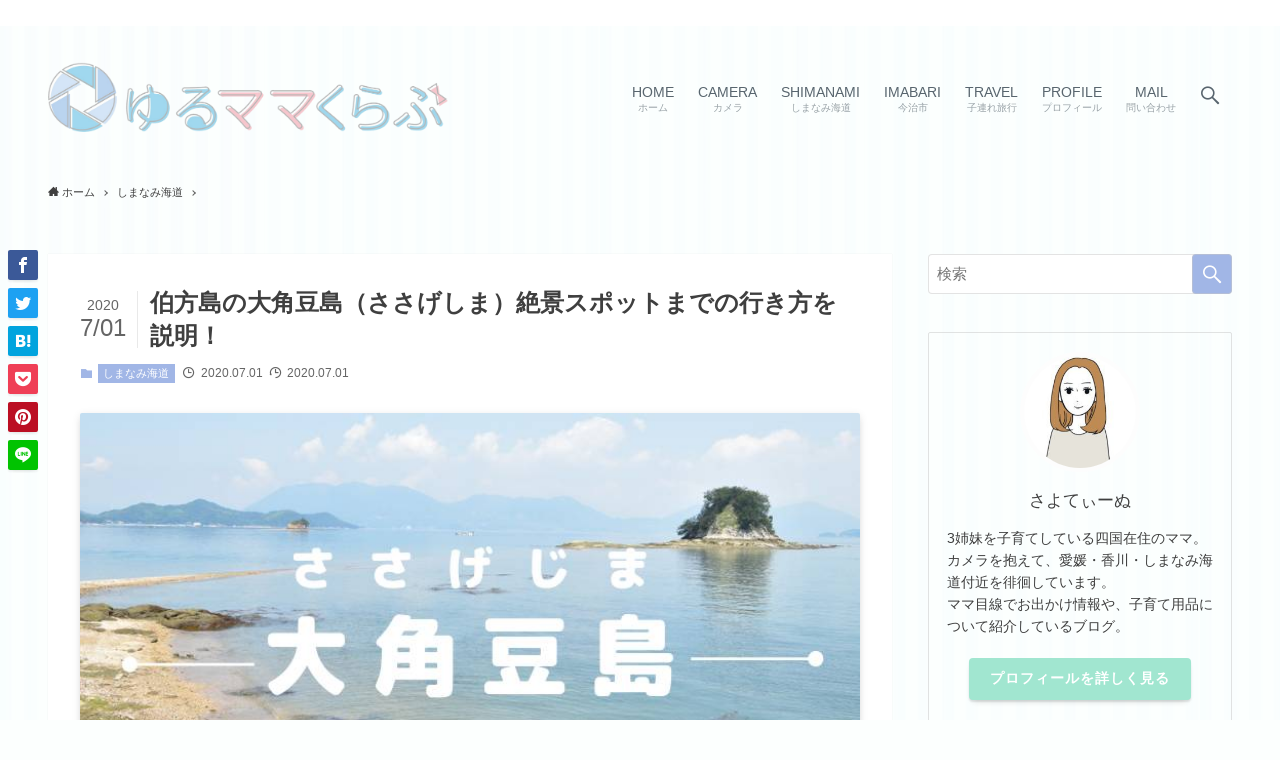

--- FILE ---
content_type: text/html; charset=UTF-8
request_url: https://yurumamaclub.com/sasageshima
body_size: 26890
content:
<!DOCTYPE html>
<html lang="ja" data-loaded="false" data-scrolled="false" data-spmenu="closed">
<head>
<meta charset="utf-8">
<meta name="format-detection" content="telephone=no">
<meta http-equiv="X-UA-Compatible" content="IE=edge">
<meta name="viewport" content="width=device-width, viewport-fit=cover">
<title>伯方島の大角豆島（ささげしま）絶景スポットまでの行き方を説明！ | ゆるママくらぶ</title>
<meta name='robots' content='max-image-preview:large' />
<link rel='dns-prefetch' href='//code.typesquare.com' />
<link rel='dns-prefetch' href='//use.fontawesome.com' />
<link rel="alternate" type="application/rss+xml" title="ゆるママくらぶ &raquo; フィード" href="https://yurumamaclub.com/feed" />
<link rel="alternate" type="application/rss+xml" title="ゆるママくらぶ &raquo; コメントフィード" href="https://yurumamaclub.com/comments/feed" />
<link rel="alternate" type="application/rss+xml" title="ゆるママくらぶ &raquo; 伯方島の大角豆島（ささげしま）絶景スポットまでの行き方を説明！ のコメントのフィード" href="https://yurumamaclub.com/sasageshima/feed" />

<!-- SEO SIMPLE PACK 3.6.2 -->
<meta name="description" content="小豆島のエンジェルロードのような幻想的な景色が、しまなみ海道の伯方島でも観れるのです！車を停めてから撮影スポットまで10分くらい歩く必要があるので、大角豆島までの行き方を説明しますね。">
<link rel="canonical" href="https://yurumamaclub.com/sasageshima">
<meta property="og:locale" content="ja_JP">
<meta property="og:type" content="article">
<meta property="og:image" content="https://yurumamaclub.com/wp-content/uploads/2019/08/2249.jpg">
<meta property="og:title" content="伯方島の大角豆島（ささげしま）絶景スポットまでの行き方を説明！ | ゆるママくらぶ">
<meta property="og:description" content="小豆島のエンジェルロードのような幻想的な景色が、しまなみ海道の伯方島でも観れるのです！車を停めてから撮影スポットまで10分くらい歩く必要があるので、大角豆島までの行き方を説明しますね。">
<meta property="og:url" content="https://yurumamaclub.com/sasageshima">
<meta property="og:site_name" content="ゆるママくらぶ">
<meta name="twitter:card" content="summary_large_image">
<meta name="twitter:site" content="@sayomamas">
<!-- Google Analytics (gtag.js) -->
<script async src="https://www.googletagmanager.com/gtag/js?id=UA-131421583-1"></script>
<script>
	window.dataLayer = window.dataLayer || [];
	function gtag(){dataLayer.push(arguments);}
	gtag("js", new Date());
	gtag("config", "UA-131421583-1");
</script>
	<!-- / SEO SIMPLE PACK -->

<style>
@font-face {
  font-family: "jin-icons";
  src: url("https://yurumamaclub.com/wp-content/themes/jin/font/jin-icons/fonts/jin-icons.ttf?c16tcv") format("truetype"),
  url("https://yurumamaclub.com/wp-content/themes/jin/font/jin-icons/fonts/jin-icons.woff?c16tcv") format("woff"),
  url("https://yurumamaclub.com/wp-content/themes/jin/font/jin-icons/fonts/jin-icons.svg?c16tcv#jin-icons") format("svg");
  font-weight: normal;
  font-style: normal;
}

.kaisetsu-box3:before {
  background: url(https://yurumamaclub.com/wp-content/themes/jin/img/bankeshi.png);
}
</style><link rel='stylesheet' id='wp-block-library-css'  href='https://yurumamaclub.com/wp-includes/css/dist/block-library/style.min.css?ver=5.8.12' type='text/css' media='all' />
<link rel='stylesheet' id='main_style-css'  href='https://yurumamaclub.com/wp-content/themes/swell/assets/css/main.css?ver=2.1.9' type='text/css' media='all' />
<style id='rinkerg-gutenberg-rinker-style-inline-css' type='text/css'>
.wp-block-create-block-block{background-color:#21759b;color:#fff;padding:2px}

</style>
<link rel='stylesheet' id='wp-v-icons-css-css'  href='https://yurumamaclub.com/wp-content/plugins/wp-visual-icon-fonts/css/wpvi-fa4.css?ver=5.8.12' type='text/css' media='all' />
<link rel='stylesheet' id='yyi_rinker_stylesheet-css'  href='https://yurumamaclub.com/wp-content/plugins/yyi-rinker/css/style.css?v=1.11.1&#038;ver=5.8.12' type='text/css' media='all' />
<link rel='stylesheet' id='jin_style-css'  href='https://yurumamaclub.com/wp-content/themes/swell_child_jin/assets/css/jin.css?ver=5.8.12' type='text/css' media='all' />
<link rel='stylesheet' id='child_style-css'  href='https://yurumamaclub.com/wp-content/themes/swell_child_jin/style.css?ver=1.0' type='text/css' media='all' />
<link rel='stylesheet' id='bfa-font-awesome-css'  href='https://use.fontawesome.com/releases/v5.15.4/css/all.css?ver=2.0.3' type='text/css' media='all' />
<link rel='stylesheet' id='bfa-font-awesome-v4-shim-css'  href='https://use.fontawesome.com/releases/v5.15.4/css/v4-shims.css?ver=2.0.3' type='text/css' media='all' />
<style id='bfa-font-awesome-v4-shim-inline-css' type='text/css'>

			@font-face {
				font-family: 'FontAwesome';
				src: url('https://use.fontawesome.com/releases/v5.15.4/webfonts/fa-brands-400.eot'),
				url('https://use.fontawesome.com/releases/v5.15.4/webfonts/fa-brands-400.eot?#iefix') format('embedded-opentype'),
				url('https://use.fontawesome.com/releases/v5.15.4/webfonts/fa-brands-400.woff2') format('woff2'),
				url('https://use.fontawesome.com/releases/v5.15.4/webfonts/fa-brands-400.woff') format('woff'),
				url('https://use.fontawesome.com/releases/v5.15.4/webfonts/fa-brands-400.ttf') format('truetype'),
				url('https://use.fontawesome.com/releases/v5.15.4/webfonts/fa-brands-400.svg#fontawesome') format('svg');
			}

			@font-face {
				font-family: 'FontAwesome';
				src: url('https://use.fontawesome.com/releases/v5.15.4/webfonts/fa-solid-900.eot'),
				url('https://use.fontawesome.com/releases/v5.15.4/webfonts/fa-solid-900.eot?#iefix') format('embedded-opentype'),
				url('https://use.fontawesome.com/releases/v5.15.4/webfonts/fa-solid-900.woff2') format('woff2'),
				url('https://use.fontawesome.com/releases/v5.15.4/webfonts/fa-solid-900.woff') format('woff'),
				url('https://use.fontawesome.com/releases/v5.15.4/webfonts/fa-solid-900.ttf') format('truetype'),
				url('https://use.fontawesome.com/releases/v5.15.4/webfonts/fa-solid-900.svg#fontawesome') format('svg');
			}

			@font-face {
				font-family: 'FontAwesome';
				src: url('https://use.fontawesome.com/releases/v5.15.4/webfonts/fa-regular-400.eot'),
				url('https://use.fontawesome.com/releases/v5.15.4/webfonts/fa-regular-400.eot?#iefix') format('embedded-opentype'),
				url('https://use.fontawesome.com/releases/v5.15.4/webfonts/fa-regular-400.woff2') format('woff2'),
				url('https://use.fontawesome.com/releases/v5.15.4/webfonts/fa-regular-400.woff') format('woff'),
				url('https://use.fontawesome.com/releases/v5.15.4/webfonts/fa-regular-400.ttf') format('truetype'),
				url('https://use.fontawesome.com/releases/v5.15.4/webfonts/fa-regular-400.svg#fontawesome') format('svg');
				unicode-range: U+F004-F005,U+F007,U+F017,U+F022,U+F024,U+F02E,U+F03E,U+F044,U+F057-F059,U+F06E,U+F070,U+F075,U+F07B-F07C,U+F080,U+F086,U+F089,U+F094,U+F09D,U+F0A0,U+F0A4-F0A7,U+F0C5,U+F0C7-F0C8,U+F0E0,U+F0EB,U+F0F3,U+F0F8,U+F0FE,U+F111,U+F118-F11A,U+F11C,U+F133,U+F144,U+F146,U+F14A,U+F14D-F14E,U+F150-F152,U+F15B-F15C,U+F164-F165,U+F185-F186,U+F191-F192,U+F1AD,U+F1C1-F1C9,U+F1CD,U+F1D8,U+F1E3,U+F1EA,U+F1F6,U+F1F9,U+F20A,U+F247-F249,U+F24D,U+F254-F25B,U+F25D,U+F267,U+F271-F274,U+F279,U+F28B,U+F28D,U+F2B5-F2B6,U+F2B9,U+F2BB,U+F2BD,U+F2C1-F2C2,U+F2D0,U+F2D2,U+F2DC,U+F2ED,U+F328,U+F358-F35B,U+F3A5,U+F3D1,U+F410,U+F4AD;
			}
		
</style>
<script type='text/javascript' src='https://yurumamaclub.com/wp-includes/js/jquery/jquery.min.js?ver=3.6.0' id='jquery-core-js'></script>
<script type='text/javascript' src='//code.typesquare.com/static/5b0e3c4aee6847bda5a036abac1e024a/ts307f.js?fadein=0&#038;ver=2.0.4' id='typesquare_std-js'></script>
<script type='text/javascript' src='https://yurumamaclub.com/wp-content/plugins/yyi-rinker/js/event-tracking.js?v=1.11.1' id='yyi_rinker_event_tracking_script-js'></script>

<meta name="swellers_id" content="fqxm10t8394siz7g">
<style id="swell_custom_front_style">:root{--color_main:#a1b6e6;--color_text:#3f3f3f;--color_link:#1a0dab;--color_border:rgba(200,200,200,.5);--color_gray:rgba(200,200,200,.15);--color_htag:#b2d6d4;--color_bg:#fcfffe;--color_gradient1:#d8ffff;--color_gradient2:#87e7ff;--color_main_thin:rgba(201, 228, 255, 0.05 );--color_main_dark:rgba(121, 137, 173, 1 );--color_list_check:#a1b6e6;--color_list_num:#a1b6e6;--color_list_good:#86dd7b;--color_list_bad:#f36060;--color_faq_q:#d55656;--color_faq_a:#6599b7;--color_icon_good:#3cd250;--color_icon_good_bg:#ecffe9;--color_icon_bad:#4b73eb;--color_icon_bad_bg:#eafaff;--color_icon_info:#f578b4;--color_icon_info_bg:#fff0fa;--color_icon_announce:#ffa537;--color_icon_announce_bg:#fff5f0;--color_icon_pen:#7a7a7a;--color_icon_pen_bg:#f7f7f7;--color_icon_book:#787364;--color_icon_book_bg:#f8f6ef;--color_icon_point:#ffa639;--color_icon_check:#86d67c;--color_icon_batsu:#f36060;--color_icon_hatena:#5295cc;--color_icon_caution:#f7da38;--color_icon_memo:#84878a;--color_content_bg:#fff;--color_btn_red:#ff82c0;--color_btn_blue:#6b8dff;--color_btn_green:#62d847;--color_btn_blue_dark:rgba(80, 106, 191, 1 );--color_btn_red_dark:rgba(191, 98, 144, 1 );--color_btn_green_dark:rgba(74, 162, 53, 1 );--color_btn_red2:#ff7449;--color_btn_blue2:#35eaff;--color_btn_green2:#7bf7bd;--color_deep01:#dd1c1c;--color_deep02:#0066bf;--color_deep03:#45c413;--color_deep04:#f09f4d;--color_pale01:#fff2f0;--color_pale02:#f3f8fd;--color_pale03:#f1f9ee;--color_pale04:#fdf9ee;--color_mark_blue:#d1ebff;--color_mark_green:#bdf9c3;--color_mark_yellow:#fcf69f;--color_mark_orange:#ffdde2;--border01:solid 1px var(--color_main);--border02:double 4px var(--color_main);--border03:dotted 2px #ffced5;--border04:solid 4px var(--color_gray);--card_posts_thumb_ratio:56.25%;--list_posts_thumb_ratio:61.8%;--big_posts_thumb_ratio:100%;--thumb_posts_thumb_ratio:61.8%;--color_header_bg:#ffffff;--color_header_text:#58656e;--color_footer_bg:#e6a1b6;--color_footer_text:#ffffff;--color_fbm_text:#ffffff;--color_fbm_bg:#e6a1b6;--fbm_opacity:1;--fix_header_opacity:0.8;--container_size:1336px;--article_size:1044px;--logo_size_sp:48px;--logo_size_pc:110px;--logo_size_pcfix:32px;--color_gnav_bg:#a1b6e6;}[data-colset="col1"] .cap_box_ttl{background:#f59b5f}[data-colset="col1"] .cap_box_content{border-color:#f59b5f;background:#fff8eb}[data-colset="col2"] .cap_box_ttl{background:#5fb9f5}[data-colset="col2"] .cap_box_content{border-color:#5fb9f5;background:#edf5ff}[data-colset="col3"] .cap_box_ttl{background:#2fcd90}[data-colset="col3"] .cap_box_content{border-color:#2fcd90;background:#eafaf2}.is-style-btn_normal.red_ a,.is-style-btn_shiny.red_ a{background: linear-gradient(100deg,var(--color_btn_red) 0%,var(--color_btn_red2) 100%)}.is-style-btn_normal.blue_ a,.is-style-btn_shiny.blue_ a{background: linear-gradient(100deg,var(--color_btn_blue) 0%,var(--color_btn_blue2) 100%)}.is-style-btn_normal.green_ a,.is-style-btn_shiny.green_ a{background: linear-gradient(100deg,var(--color_btn_green) 0%,var(--color_btn_green2) 100%)}.is-style-btn_normal a{border-radius:4px}.is-style-btn_solid a{border-radius:4px}.is-style-btn_shiny a{border-radius:4px}.is-style-btn_line a{border-radius:4px}.post_content blockquote{padding:1.5em 3em}.post_content blockquote::before,.post_content blockquote::after{content:"\00201c";display:inline-block;position:absolute;font-size:6em;color:rgba(200, 200, 200, .4)}.post_content blockquote::before{font-family:Arial,Helvetica,sans-serif;top:4px;left:8px}.post_content blockquote::after{transform:rotate(180deg);font-family:Arial,Helvetica,sans-serif;bottom:4px;right:8px}.mark_blue{background:repeating-linear-gradient(-45deg,var(--color_mark_blue),var(--color_mark_blue) 2px,transparent 2px,transparent 4px) no-repeat 0 .75em}.mark_green{background:repeating-linear-gradient(-45deg,var(--color_mark_green),var(--color_mark_green) 2px,transparent 2px,transparent 4px) no-repeat 0 .75em}.mark_yellow{background:repeating-linear-gradient(-45deg,var(--color_mark_yellow),var(--color_mark_yellow) 2px,transparent 2px,transparent 4px) no-repeat 0 .75em}.mark_orange{background:repeating-linear-gradient(-45deg,var(--color_mark_orange),var(--color_mark_orange) 2px,transparent 2px,transparent 4px) no-repeat 0 .75em}[class*="is-style-icon_"]{border-style:solid;border-width:1px;background:none}[class*="is-style-big_icon_"]::after{border-color:#fff}[class*="is-style-big_icon_"]{position:relative;padding:2em 1.5em 1.5em;background:#fff;color:#333;border-top-width:2px;border-top-style:solid;box-shadow:0 2px 2px rgba(0, 0, 0, .05),0 4px 4px -4px rgba(0, 0, 0, .1)}[data-col="gray"] .c-balloon__text{background:#efefef;border-color:#d6d6d6}[data-col="gray"] .c-balloon__before{border-right-color:#efefef}[data-col="green"] .c-balloon__text{background:#d1f8c2;border-color:#9ddd93}[data-col="green"] .c-balloon__before{border-right-color:#d1f8c2}[data-col="blue"] .c-balloon__text{background:#e2f6ff;border-color:#93d2f0}[data-col="blue"] .c-balloon__before{border-right-color:#e2f6ff}[data-col="red"] .c-balloon__text{background:#ffebeb;border-color:#f48789}[data-col="red"] .c-balloon__before{border-right-color:#ffebeb}[data-col="yellow"] .c-balloon__text{background:#f9f7d2;border-color:#fbe593}[data-col="yellow"] .c-balloon__before{border-right-color:#f9f7d2}.-type-list2 .p-postList__body::after,.-type-big .p-postList__body::after{content: "READ MORE »";}.c-postThumb__cat{background-color:#a1b6e6;color:#fff;background-image: repeating-linear-gradient(-45deg,rgba(255,255,255,.1),rgba(255,255,255,.1) 6px,transparent 6px,transparent 12px)}{border-radius:2px}.post_content h2{background:var(--color_htag);padding:.75em 1em;color:#fff}.post_content h2::before{position:absolute;display:block;pointer-events:none;content:"";top:-4px;left:0;width:100%;height:calc(100% + 4px);box-sizing:content-box;border-top:solid 2px var(--color_htag);border-bottom:solid 2px var(--color_htag)}.post_content h3{padding:0 .5em .5em}.post_content h3::before{content:"";width:100%;height:2px;background: repeating-linear-gradient(90deg, var(--color_htag) 0%, var(--color_htag) 20%, rgba(255, 255, 255, 0.2 ) 90%, rgba(255, 255, 255, 0.2 ) 100%)}.post_content h4::before{content:"\e923";display:inline-block;font-family:"icomoon";margin-right:.5em;color:var(--color_htag)}body{font-weight:400;font-family:"Helvetica Neue", Arial, "Hiragino Kaku Gothic ProN", "Hiragino Sans", Meiryo, sans-serif}#body_wrap::before {background:url(https://yurumamaclub.com/wp-content/uploads/2020/06/6160.jpg) repeat left top}.l-header__bar{color:#ffffff;background:#ffffff}.l-header__inner{-webkit-box-pack:end;-webkit-justify-content:flex-end;justify-content:flex-end}.c-gnav a::after{background:var(--color_main);width:0%;height:2px}.l-header__spNav .current_{border-bottom-color:var(--color_main)}.c-gnav > li:hover > a::after,.c-gnav > .-current > a::after{width:100%}.c-gnav .sub-menu{color:#333;background:#fff}.page .c-pageTitle__inner{display: block;float: left;margin-bottom: -1px;padding: .25em .5em;border-bottom: solid 1px var(--color_main)}.page .l-mainContent .c-pageTitle{border-bottom: solid 1px var(--color_border)}.archive .c-pageTitle__inner{display: block;float: left;margin-bottom: -1px;padding: .25em .5em;border-bottom: solid 1px var(--color_main)}.archive .l-mainContent .c-pageTitle{border-bottom: solid 1px var(--color_border)}.l-topTitleArea.c-filterLayer::before{background-color:#000;opacity:0.2}.c-shareBtns__item:not(:last-child){margin-right:8px}.c-shareBtns__btn{padding:6px 8px;border-radius:2px}#main_content .post_content,#lp-content .post_content{font-size:4vw}#fix_index_btn{border-radius:50%}.w-beforeFooter{margin-bottom:0}.c-widget__title.-side{text-align:center;padding:.25em 3.5em;}.c-widget__title.-side::before{content:"";top:50%;width:2em;background:currentColor;left:1em}.c-widget__title.-side::after{content:"";top:50%;width:2em;background:currentColor;right:1em}.c-widget__title.-spmenu{text-align:center;padding:.25em 3.5em;}.c-widget__title.-spmenu::before{content:"";top:50%;width:2em;background:currentColor;left:1em}.c-widget__title.-spmenu::after{content:"";top:50%;width:2em;background:currentColor;right:1em}.c-widget__title.-footer{text-align:center;padding:.25em 3.5em;}.c-widget__title.-footer::before{content:"";top:50%;width:2em;background:currentColor;left:1em}.c-widget__title.-footer::after{content:"";top:50%;width:2em;background:currentColor;right:1em}.p-spMenu{color:#333}.p-spMenu__inner::before{background:#fdfdfd;opacity:0.95}.p-spMenu__overlay{background:#000;opacity:0.7}[class*="page-numbers"]{color:var(--color_main);border: solid 1px var(--color_main)}.post_content a:not([class]),.term_description a{text-decoration: underline}@media screen and (min-width: 960px){:root{}.l-header{border-top: solid 4px #ffffff}}@media screen and (max-width: 959px){:root{}#body_wrap::before {background-image:url(https://yurumamaclub.com/wp-content/uploads/2020/06/6160.jpg)}.l-header__logo{margin-right:auto}#fix_index_btn{display:none}}@media screen and (min-width: 600px){:root{}#main_content .post_content,#lp-content .post_content{font-size:16px}}@media screen and (max-width: 599px){:root{}}.c-shareBtns__btn,.p-articleThumb__img,.p-blogCard__inner::before,.p-profileBox,.p-profileBox__bgImg,.p-profileBox__iconList,.p-toc{border-radius:2px}.-related .p-postList__thumb,.c-bannerLink__label,.c-searchForm__submit,.is-style-bg_gray,.is-style-bg_main,.is-style-bg_main_thin,.is-style-bg_stripe,.is-style-border_dg,.is-style-border_dm,.is-style-border_sg,.is-style-border_sm,.is-style-dent_box,.is-style-note_box,.is-style-stitch,.p-authorBox__moreLink,.p-pickupBanners .c-bannerLink,.p-pnLinks__thumb,[class*=is-style-big_icon_],input[type=number],input[type=text],textarea{border-radius:4px}.p-authorBox,.p-commentArea,.p-snsCta{border-radius:8px}.is-style-more_btn>a,.submit{border-radius:40px}.-ps-style-img .p-postList__link,.-type-thumb .p-postList__link,.p-postList__thumb{z-index:0;overflow:hidden;border-radius:12px}.c-widget .-type-list.-w-ranking .p-postList__item::before{top:2px;left:2px;border-radius:16px}.c-widget .-type-card.-w-ranking .p-postList__item::before{border-radius:0 0 4px 4px}.c-postThumb__cat{margin:.5em;padding:0 8px;border-radius:16px}.c-categoryList__link .c-tagList__link,.tag-cloud-link{padding:6px 12px;border-radius:16px}.cap_box_ttl{border-radius:2px 2px 0 0}.cap_box_content{border-radius:0 0 2px 2px}.cap_box.is-style-small_ttl .cap_box_content{border-radius:0 2px 2px 2px}.cap_box.is-style-inner .cap_box_content,.cap_box.is-style-onborder_ttl .cap_box_content,.cap_box.is-style-onborder_ttl2 .cap_box_content,.cap_box.is-style-onborder_ttl2 .cap_box_ttl,.cap_box.is-style-shadow{border-radius:2px}.p-postList__body::after{border-radius:40px}@media (min-width:960px){#sidebar .-type-list .p-postList__thumb{border-radius:8px}}@media (max-width:959px){.-ps-style-img .p-postList__link,.-type-thumb .p-postList__link,.p-postList__thumb{border-radius:8px}}.l-header{opacity:0;-webkit-animation:FadeIn .75s ease 0s 1 normal both;animation:FadeIn .75s ease 0s 1 normal both}.l-header__bar{top:-16px;opacity:0;-webkit-animation:FadeInFromY .75s ease .1s 1 normal both;animation:FadeInFromY .75s ease .1s 1 normal both}.l-header__inner{opacity:0;-webkit-animation:FadeIn .75s ease .25s 1 normal both;animation:FadeIn .75s ease .25s 1 normal both}.l-header__spNav{opacity:0;-webkit-animation:FadeIn 1s ease .25s 1 normal both;animation:FadeIn 1s ease .25s 1 normal both}.l-content{opacity:0;-webkit-animation:FadeIn 1s ease .5s 1 normal both;animation:FadeIn 1s ease .5s 1 normal both}.l-topTitleArea{opacity:0;-webkit-animation:FadeIn .75s ease .25s 1 normal both;animation:FadeIn .75s ease .25s 1 normal both}.l-topTitleArea__body{opacity:0;-webkit-animation:FadeIn .75s ease .5s 1 normal both;animation:FadeIn .75s ease .5s 1 normal both}.c-infoBar{opacity:0;-webkit-animation:FadeIn 1s ease 0s 1 normal both;animation:FadeIn 1s ease 0s 1 normal both}.c-infoBar__text.-flow-off{left:-8px;opacity:0;-webkit-animation:FadeInFromX .75s ease .5s 1 normal both;animation:FadeInFromX .75s ease .5s 1 normal both}.p-mainVisual{opacity:0;-webkit-animation:FadeIn .75s ease .25s 1 normal both;animation:FadeIn .75s ease .25s 1 normal both}.-type-single .p-mainVisual__inner{opacity:0;-webkit-animation:FadeIn 1s ease 0s 1 normal both;animation:FadeIn 1s ease 0s 1 normal both}.-type-slider .p-mainVisual__inner{transition:opacity .75s,visibility .75s;transition-delay:.25s}.-type-slider .p-mainVisual__inner:not(.show_){visibility:hidden;opacity:0}.p-mainVisual__textLayer{opacity:0;-webkit-animation:FadeIn .75s ease .75s 1 normal both;animation:FadeIn .75s ease .75s 1 normal both}.p-mvInfo{opacity:0;-webkit-animation:FadeIn .75s ease .25s 1 normal both;animation:FadeIn .75s ease .25s 1 normal both}.p-postSlider{visibility:hidden;opacity:0;transition:opacity .8s,visibility .8s;transition-delay:.25s}.p-postSlider.show_{visibility:visible;opacity:1}.p-breadcrumb{opacity:0;-webkit-animation:FadeIn 1s ease .25s 1 normal both;animation:FadeIn 1s ease .25s 1 normal both}.-frame-on .l-content{margin-top:1em}.-frame-on .l-mainContent{padding:3vw;background:#fff}.-frame-on-sidebar #sidebar .c-widget{padding:16px 16px;background:#fff}.-frame-on-sidebar #sidebar .widget_swell_prof_widget{padding:0!important}.-frame-on-sidebar #sidebar .p-profileBox{color:#333;background:#fff;border:none}.-frame-on-sidebar #sidebar .calendar_wrap{padding:0;border:none}.-frame-border .l-mainContent{box-shadow:0 0 1px rgba(0,0,0,.12)}.-frame-border.-frame-on-sidebar #sidebar .c-widget{box-shadow:0 0 1px rgba(0,0,0,.12)}@media (min-width:600px){.-frame-on .l-content{margin-top:3em}}@media (min-width:960px){.alignwide{left:-48px;width:calc(100% + 96px)}.l-content .alignfull{left:-48px;width:calc(100% + 96px)}.l-content .c-widget .alignfull{left:-32px;width:calc(100% + 64px)}.-frame-on.-sidebar-on .l-mainContent{width:calc(100% - 340px)}.-frame-on .l-mainContent{padding:32px}.-frame-on .swell-block-fullWide__inner.l-article{padding:0 48px}.-frame-on-sidebar #sidebar{width:316px}}@media (max-width:959px){.alignwide{left:-3vw;width:calc(100% + 6vw)}.l-content .alignfull{left:-3vw;width:calc(100% + 6vw)}.-frame-on .l-content{padding:0 2vw}.-frame-on .post_content>h2{margin-right:-3vw;margin-left:-3vw}.-frame-on .swell-block-fullWide__inner{padding:0 2vw}.-frame-on .swell-block-fullWide__inner.l-article,.-frame-on .swell-block-fullWide__inner.l-container{padding:0 5vw}.-frame-off-sidebar .l-sidebar{padding-right:1vw;padding-left:1vw}}@media (min-width:960px){.-series .l-header__inner{display:flex;align-items:stretch}.-series .l-header__logo{display:flex;flex-wrap:wrap;align-items:center;margin-right:24px;padding:16px 0}.-series .l-header__logo .c-catchphrase{padding:4px 0;font-size:13px}.-series .c-headLogo{margin-right:16px}.-series-right .l-header__inner{justify-content:space-between}.-series-right .c-gnavWrap{margin-left:auto}.-series-right .w-header{margin-left:12px}.-series-left .w-header{margin-left:auto}}@media (min-width:960px) and (min-width:600px){.-series .c-headLogo{max-width:400px}}.l-header__spNav{background-color:var(--color_gnav_bg)}.p-spHeadMenu a{color:#fff}.p-spHeadMenu .menu-item.-current{border-bottom-color:#fff}@media (min-width:960px){.-parallel .l-header__gnav{color:#fff;background-color:var(--color_gnav_bg)}.-parallel .l-header__gnav .c-gnav>li>a{padding-top:12px;padding-bottom:12px}.-parallel .l-header__gnav .c-gnav>li>a::after{background-color:#fff}.-parallel-top .l-header__gnav{margin-bottom:8px}.-parallel-bottom .l-header__gnav{margin-top:8px}}.c-gnav .sub-menu::before{position:absolute;top:0;left:0;z-index:0;width:100%;height:100%;content:""}.c-gnav .sub-menu a::before,.c-spnav a::before,.widget_archive a::before,.widget_categories a::before,.widget_nav_menu a::before,.widget_pages a::before,.wp-block-archives a::before,.wp-block-categories a::before{font-weight:400;font-family:icomoon!important;font-style:normal;font-variant:normal;line-height:1;text-transform:none;-webkit-font-smoothing:antialiased;-moz-osx-font-smoothing:grayscale}.c-submenuToggleBtn{display:none}.c-spnav .sub-menu,.widget_categories .children,.widget_nav_menu .sub-menu,.widget_pages .children,.wp-block-categories .children{margin:0}.c-spnav .sub-menu a,.widget_categories .children a,.widget_nav_menu .sub-menu a,.widget_pages .children a,.wp-block-categories .children a{padding-left:2.5em;font-size:.85em}.c-spnav .sub-menu a::before,.widget_categories .children a::before,.widget_nav_menu .sub-menu a::before,.widget_pages .children a::before,.wp-block-categories .children a::before{left:1em}.c-spnav .sub-menu a:hover,.widget_categories .children a:hover,.widget_nav_menu .sub-menu a:hover,.widget_pages .children a:hover,.wp-block-categories .children a:hover{padding-left:2.75em}.c-spnav .sub-menu ul a,.widget_categories .children ul a,.widget_nav_menu .sub-menu ul a,.widget_pages .children ul a,.wp-block-categories .children ul a{padding-left:3.25em}.c-spnav .sub-menu ul a::before,.widget_categories .children ul a::before,.widget_nav_menu .sub-menu ul a::before,.widget_pages .children ul a::before,.wp-block-categories .children ul a::before{left:1.75em}.c-spnav .sub-menu ul a:hover,.widget_categories .children ul a:hover,.widget_nav_menu .sub-menu ul a:hover,.widget_pages .children ul a:hover,.wp-block-categories .children ul a:hover{padding-left:3.5em}.widget_archive a,.widget_categories a,.widget_nav_menu a,.widget_pages a,.wp-block-archives a,.wp-block-categories a{padding:.75em 1em .75em 1.5em;transition:padding .25s}.widget_archive a:hover,.widget_categories a:hover,.widget_nav_menu a:hover,.widget_pages a:hover,.wp-block-archives a:hover,.wp-block-categories a:hover{padding-right:.75em;padding-left:1.75em}.widget_categories .children,.widget_pages .children,.wp-block-categories .children{margin:0}.c-gnav .sub-menu a::before,.c-spnav a::before,.widget_archive a::before,.widget_categories a::before,.widget_nav_menu a::before,.widget_pages a::before,.wp-block-archives a::before,.wp-block-categories a::before{position:absolute;top:50%;left:2px;display:inline-block;color:inherit;vertical-align:middle;-webkit-transform:translateY(-50%);transform:translateY(-50%);content:"\e921"}.c-gnav li:hover>.sub-menu{visibility:visible;opacity:1}.c-gnav .sub-menu::before{z-index:0;background:inherit;content:""}.c-gnav .sub-menu .sub-menu{top:0;left:100%;z-index:-1}.c-gnav .sub-menu a{padding-left:2em;transition:opacity .25s,background-color .25s}.c-gnav .sub-menu a::before{position:absolute;left:.5em;line-height:inherit}.c-gnav .sub-menu a:hover .ttl{left:4px}.c-spnav a{position:relative;display:block;padding:.75em 1em .75em 1.5em;border-bottom:solid 1px var(--color_border);transition:padding .25s}.c-spnav a:hover{padding-right:.75em;padding-left:1.75em}</style>
<style id="swell_custom_css"></style>
<link rel="https://api.w.org/" href="https://yurumamaclub.com/wp-json/" /><link rel="alternate" type="application/json" href="https://yurumamaclub.com/wp-json/wp/v2/posts/820" /><link rel='shortlink' href='https://yurumamaclub.com/?p=820' />
<script type="text/javascript" language="javascript">
    var vc_pid = "885456173";
</script><script type="text/javascript" src="//aml.valuecommerce.com/vcdal.js" async></script><style>
.yyi-rinker-images {
    display: flex;
    justify-content: center;
    align-items: center;
    position: relative;

}
div.yyi-rinker-image img.yyi-rinker-main-img.hidden {
    display: none;
}

.yyi-rinker-images-arrow {
    cursor: pointer;
    position: absolute;
    top: 50%;
    display: block;
    margin-top: -11px;
    opacity: 0.6;
    width: 22px;
}

.yyi-rinker-images-arrow-left{
    left: -10px;
}
.yyi-rinker-images-arrow-right{
    right: -10px;
}

.yyi-rinker-images-arrow-left.hidden {
    display: none;
}

.yyi-rinker-images-arrow-right.hidden {
    display: none;
}
div.yyi-rinker-contents.yyi-rinker-design-tate  div.yyi-rinker-box{
    flex-direction: column;
}

div.yyi-rinker-contents.yyi-rinker-design-slim div.yyi-rinker-box .yyi-rinker-links {
    flex-direction: column;
}

div.yyi-rinker-contents.yyi-rinker-design-slim div.yyi-rinker-info {
    width: 100%;
}

div.yyi-rinker-contents.yyi-rinker-design-slim .yyi-rinker-title {
    text-align: center;
}

div.yyi-rinker-contents.yyi-rinker-design-slim .yyi-rinker-links {
    text-align: center;
}
div.yyi-rinker-contents.yyi-rinker-design-slim .yyi-rinker-image {
    margin: auto;
}

div.yyi-rinker-contents.yyi-rinker-design-slim div.yyi-rinker-info ul.yyi-rinker-links li {
	align-self: stretch;
}
div.yyi-rinker-contents.yyi-rinker-design-slim div.yyi-rinker-box div.yyi-rinker-info {
	padding: 0;
}
div.yyi-rinker-contents.yyi-rinker-design-slim div.yyi-rinker-box {
	flex-direction: column;
	padding: 14px 5px 0;
}

.yyi-rinker-design-slim div.yyi-rinker-box div.yyi-rinker-info {
	text-align: center;
}

.yyi-rinker-design-slim div.price-box span.price {
	display: block;
}

div.yyi-rinker-contents.yyi-rinker-design-slim div.yyi-rinker-info div.yyi-rinker-title a{
	font-size:16px;
}

div.yyi-rinker-contents.yyi-rinker-design-slim ul.yyi-rinker-links li.amazonkindlelink:before,  div.yyi-rinker-contents.yyi-rinker-design-slim ul.yyi-rinker-links li.amazonlink:before,  div.yyi-rinker-contents.yyi-rinker-design-slim ul.yyi-rinker-links li.rakutenlink:before, div.yyi-rinker-contents.yyi-rinker-design-slim ul.yyi-rinker-links li.yahoolink:before, div.yyi-rinker-contents.yyi-rinker-design-slim ul.yyi-rinker-links li.mercarilink:before {
	font-size:12px;
}

div.yyi-rinker-contents.yyi-rinker-design-slim ul.yyi-rinker-links li a {
	font-size: 13px;
}
.entry-content ul.yyi-rinker-links li {
	padding: 0;
}

div.yyi-rinker-contents .yyi-rinker-attention.attention_desing_right_ribbon {
    width: 89px;
    height: 91px;
    position: absolute;
    top: -1px;
    right: -1px;
    left: auto;
    overflow: hidden;
}

div.yyi-rinker-contents .yyi-rinker-attention.attention_desing_right_ribbon span {
    display: inline-block;
    width: 146px;
    position: absolute;
    padding: 4px 0;
    left: -13px;
    top: 12px;
    text-align: center;
    font-size: 12px;
    line-height: 24px;
    -webkit-transform: rotate(45deg);
    transform: rotate(45deg);
    box-shadow: 0 1px 3px rgba(0, 0, 0, 0.2);
}

div.yyi-rinker-contents .yyi-rinker-attention.attention_desing_right_ribbon {
    background: none;
}
.yyi-rinker-attention.attention_desing_right_ribbon .yyi-rinker-attention-after,
.yyi-rinker-attention.attention_desing_right_ribbon .yyi-rinker-attention-before{
display:none;
}
div.yyi-rinker-use-right_ribbon div.yyi-rinker-title {
    margin-right: 2rem;
}

				</style><link rel="icon" href="https://yurumamaclub.com/wp-content/uploads/2020/07/cropped-f3b399383901f877044ad58304b76388-1-32x32.jpg" sizes="32x32" />
<link rel="icon" href="https://yurumamaclub.com/wp-content/uploads/2020/07/cropped-f3b399383901f877044ad58304b76388-1-192x192.jpg" sizes="192x192" />
<link rel="apple-touch-icon" href="https://yurumamaclub.com/wp-content/uploads/2020/07/cropped-f3b399383901f877044ad58304b76388-1-180x180.jpg" />
<meta name="msapplication-TileImage" content="https://yurumamaclub.com/wp-content/uploads/2020/07/cropped-f3b399383901f877044ad58304b76388-1-270x270.jpg" />
	<style type="text/css">
		.post_content .marker{
			background: -webkit-linear-gradient( transparent 60%, #fff6ad 0% ) ;
			background: linear-gradient( transparent 60%, #fff6ad 0% ) ;
		}
		.post_content .marker2{
			background: -webkit-linear-gradient( transparent 60%, #d6e9f9 0% ) ;
			background: linear-gradient( transparent 60%, #d6e9f9 0% ) ;
		}
		.simple-box1{
			border-color:#d6e9f9!important;
		}
		.simple-box2{
			border-color:#ededed!important;
		}
		.simple-box3{
			border-color:#ededed!important;
		}
		.simple-box4{
			border-color:#d6e9f9!important;
		}
		.simple-box4:before{
			background-color: #d6e9f9;
		}
		.simple-box5{
			border-color:#ededed!important;
		}
		.simple-box5:before{
			background-color: #ededed;
		}
		.simple-box6{
			background-color:#fffce8!important;
		}
		.simple-box7{
			border-color:#d6e9f9!important;
		}
		.simple-box7:before{
			background-color:#d6e9f9!important;
		}
		.simple-box8{
			border-color:#96ddc1!important;
		}
		.simple-box8:before{
			background-color:#96ddc1!important;
		}
		.simple-box9:before{
			background-color:#e1c0e8!important;
		}
				.simple-box9:after{
			border-color:#e1c0e8 #e1c0e8 #fff #fff!important;
		}
				
		.kaisetsu-box1:before,
		.kaisetsu-box1-title{
			background-color:#8a9fcc!important;
		}
		.kaisetsu-box2{
			border-color:#89c2f4!important;
		}
		.kaisetsu-box2-title{
			background-color:#89c2f4!important;
		}
		.kaisetsu-box4{
			border-color:#ea91a9!important;
		}
		.kaisetsu-box4-title{
			background-color:#ea91a9!important;
		}
		.kaisetsu-box5:before{
			background-color:#57b3ba!important;
		}
		.kaisetsu-box5-title{
			background-color:#57b3ba!important;
		}
		
		.concept-box1{
			border-color:#8a9fcc!important;
		}
		.concept-box1:after{
			background-color:#8a9fcc!important;
		}
		.concept-box1:before{
			content:"ポイント"!important;
			color:#8a9fcc!important;
		}
		.concept-box2{
			border-color:#ffd700!important;
		}
		.concept-box2:after{
			background-color:#ffd700!important;
		}
		.concept-box2:before{
			content:""!important;
			color:#ffd700!important;
		}
		.concept-box3{
			border-color:#86cee8!important;
		}
		.concept-box3:after{
			background-color:#86cee8!important;
		}
		.concept-box3:before{
			content:""!important;
			color:#86cee8!important;
		}
		.concept-box4{
			border-color:#ed8989!important;
		}
		.concept-box4:after{
			background-color:#ed8989!important;
		}
		.concept-box4:before{
			content:""!important;
			color:#ed8989!important;
		}
		.concept-box5{
			border-color:#9e9e9e!important;
		}
		.concept-box5:after{
			background-color:#9e9e9e!important;
		}
		.concept-box5:before{
			content:"参考"!important;
			color:#9e9e9e!important;
		}
		.concept-box6{
			border-color:#6c9bd2!important;
		}
		.concept-box6:after{
			background-color:#6c9bd2!important;
		}
		.concept-box6:before{
			content:"memo"!important;
			color:#6c9bd2!important;
		}
		
		.innerlink-box1,
		.blog-card{
			border-color:#8a9fcc!important;
		}
		.innerlink-box1-title{
			background-color:#8a9fcc!important;
			border-color:#8a9fcc!important;
		}
		.innerlink-box1:before,
		.blog-card-hl-box{
			background-color:#8a9fcc!important;
		}

		.color-button01 a,
		.color-button01 a:hover,
		.color-button01:before{
			background-color: #6c9bd2!important;
		}
		.top-image-btn-color a,
		.top-image-btn-color a:hover,
		.top-image-btn-color:before{
			background-color: #6c9bd2!important;
		}
		.color-button02 a,
		.color-button02 a:hover,
		.color-button02:before{
			background-color: #f58db6!important;
		}
		
		.color-button01-big a,
		.color-button01-big a:hover,
		.color-button01-big:before{
			background-color: #f58db6!important;
		}
		.color-button01-big a,
		.color-button01-big:before{
			border-radius: 5px!important;
		}
		.color-button01-big a{
			padding-top: 10px!important;
			padding-bottom: 10px!important;
		}
		
		.color-button02-big a,
		.color-button02-big a:hover,
		.color-button02-big:before{
			background-color: #6c9bd2!important;
		}
		.color-button02-big a,
		.color-button02-big:before{
			border-radius: 40px!important;
		}
		.color-button02-big a{
			padding-top: 10px!important;
			padding-bottom: 10px!important;
		}
				.color-button01-big{
			width: 50%!important;
		}
		.color-button02-big{
			width: 50%!important;
		}
				
					.top-image-btn-color:before,
			.wide-layout ul li .color-button01:before,
			.wide-layout ul li .color-button02:before,
			.color-button01:before,
			.color-button02:before,
			.color-button01-big:before,
			.color-button02-big:before{
				display: none;
			}
			.top-image-btn-color a:hover,
			.color-button01 a:hover,
			.color-button02 a:hover,
			.color-button01-big a:hover,
			.color-button02-big a:hover{
				-webkit-transform: translateY(2px);
				transform: translateY(2px);
				-webkit-filter: brightness(1.05);
			 	filter: brightness(1.05);
				opacity: 1;
			}
				
		@media all and (-ms-high-contrast:none){
			*::-ms-backdrop, .color-button01:before,
			.color-button02:before,
			.color-button01-big:before,
			.color-button02-big:before{
				background-color: #595857!important;
			}
		}
		
		.jin-lp-h2 h2,
		.jin-lp-h2 h2{
			background-color: transparent!important;
			border-color: transparent!important;
			color: #212121!important;
		}
		.jincolumn-h3style2{
			border-color:#6bb7ff!important;
		}
		.jinlph2-style1 h2:first-letter{
			color:#6bb7ff!important;
		}
		.jinlph2-style2 h2,
		.jinlph2-style3 h2{
			border-color:#6bb7ff!important;
		}
		.jin-photo-title .jin-fusen1-down,
		.jin-photo-title .jin-fusen1-even,
		.jin-photo-title .jin-fusen1-up{
			border-left-color:#6bb7ff;
		}
		.jin-photo-title .jin-fusen2,
		.jin-photo-title .jin-fusen3{
			background-color:#6bb7ff;
		}
		.jin-photo-title .jin-fusen2:before,
		.jin-photo-title .jin-fusen3:before {
			border-top-color: #6bb7ff;
		}
	</style>

		<style type="text/css" id="wp-custom-css">
			#body_wrap::before{
	opacity: 0.25;
}
@media screen and (min-width: 960px) {
	#header{background: none}
}		</style>
		</head>
<body>
<div id="body_wrap" class="post-template-default single single-post postid-820 single-format-standard -body-solid -bg-fix -sidebar-on -frame-on -frame-off-sidebar -frame-border id_820" data-barba="wrapper">
<div id="sp_menu" class="p-spMenu -right">
	<div class="p-spMenu__inner">
		<div class="p-spMenu__closeBtn">
			<div class="c-iconBtn -menuBtn" data-onclick="toggleMenu" aria-label="メニューを閉じる">
				<i class="c-iconBtn__icon icon-close-thin"></i>
			</div>
		</div>
		<div class="p-spMenu__body">
			<div class="c-widget__title -spmenu">MENU</div>
			<div class="p-spMenu__nav">
			<ul class="c-spnav"><li class="menu-item"><a href="https://yurumamaclub.com" data-wpel-link="internal">HOME<span class="c-smallNavTitle desc">ホーム</span></a></li>
<li class="menu-item"><a href="https://yurumamaclub.com/category/ehime" data-wpel-link="internal">EHIME<span class="c-smallNavTitle desc">愛媛</span></a></li>
<li class="menu-item"><a href="https://yurumamaclub.com/category/katana" data-wpel-link="internal">KAGAWA<span class="c-smallNavTitle desc">香川</span></a></li>
<li class="menu-item"><a href="https://yurumamaclub.com/category/oyako-ryugaku" data-wpel-link="internal">RYUGAKU<span class="c-smallNavTitle desc">親子留学</span></a></li>
<li class="menu-item"><a href="https://yurumamaclub.com/category/travel" data-wpel-link="internal">TRAVEL<span class="c-smallNavTitle desc">旅行</span></a></li>
</ul>			</div>
			<div id="sp_menu_bottom" class="p-spMenu__bottom w-spMenuBottom"><div id="swell_sns_links-2" class="c-widget widget_swell_sns_links"><ul class="c-iconList is-style-circle">
						<li class="c-iconList__item -twitter">
						<a href="https://twitter.com/sayomamas" target="_blank" rel="noopener external noreferrer" class="c-iconList__link u-fz-14 hov-flash-up" aria-label="twitter" data-wpel-link="external">
							<i class="c-iconList__icon icon-twitter" role="presentation"></i>
						</a>
					</li>
									<li class="c-iconList__item -instagram">
						<a href="https://www.instagram.com/sayomamas/" target="_blank" rel="noopener external noreferrer" class="c-iconList__link u-fz-14 hov-flash-up" aria-label="instagram" data-wpel-link="external">
							<i class="c-iconList__icon icon-instagram" role="presentation"></i>
						</a>
					</li>
									<li class="c-iconList__item -pinterest">
						<a href="https://www.pinterest.jp/sayotinu/" target="_blank" rel="noopener external noreferrer" class="c-iconList__link u-fz-14 hov-flash-up" aria-label="pinterest" data-wpel-link="external">
							<i class="c-iconList__icon icon-pinterest" role="presentation"></i>
						</a>
					</li>
									<li class="c-iconList__item -contact">
						<a href="https://yurumamaclub.com/toiawase" target="_blank" rel="noopener" class="c-iconList__link u-fz-14 hov-flash-up" aria-label="contact" data-wpel-link="internal">
							<i class="c-iconList__icon icon-contact" role="presentation"></i>
						</a>
					</li>
									<li class="c-iconList__item -search">
						<button class="c-iconList__link u-fz-14 hov-flash-up" data-onclick="toggleSearch" aria-label="検索">
							<i class="c-iconList__icon icon-search" role="presentation"></i>
						</button>
					</li>
				</ul></div><div id="swell_popular_posts-2" class="c-widget widget_swell_popular_posts"><div class="c-widget__title -spmenu">人気記事</div><ul class="p-postList -type-card -w-ranking"><li class="p-postList__item">
	<a href="https://yurumamaclub.com/neonatal-cyanosis" class="p-postList__link" data-wpel-link="internal">
		<div class="p-postList__thumb c-postThumb">
			<figure class="c-postThumb__figure"><img width="760" height="428" src="https://yurumamaclub.com/wp-content/themes/swell/assets/img/placeholder.gif" data-src="https://yurumamaclub.com/wp-content/uploads/2018/07/17873.jpg" class="c-postThumb__img lazyload -no-lb wp-post-image" alt="" loading="lazy" data-srcset="https://yurumamaclub.com/wp-content/uploads/2018/07/17873.jpg 760w, https://yurumamaclub.com/wp-content/uploads/2018/07/17873-300x169.jpg 300w, https://yurumamaclub.com/wp-content/uploads/2018/07/17873-320x180.jpg 320w, https://yurumamaclub.com/wp-content/uploads/2018/07/17873-640x360.jpg 640w" sizes="(min-width: 600px) 320px, 50vw" /></figure>
		</div>
		<div class="p-postList__body">
			<div class="p-postList__title">手足が青紫色に|新生児チアノーゼを起こしたときの応急処置と赤ちゃんの状態について</div>
			<div class="p-postList__meta">
															</div>
		</div>
	</a>
</li>
<li class="p-postList__item">
	<a href="https://yurumamaclub.com/frequent-urination" class="p-postList__link" data-wpel-link="internal">
		<div class="p-postList__thumb c-postThumb">
			<figure class="c-postThumb__figure"><img width="760" height="428" src="https://yurumamaclub.com/wp-content/themes/swell/assets/img/placeholder.gif" data-src="https://yurumamaclub.com/wp-content/uploads/2018/07/20190122_190122_0009.jpg" class="c-postThumb__img lazyload -no-lb wp-post-image" alt="" loading="lazy" data-srcset="https://yurumamaclub.com/wp-content/uploads/2018/07/20190122_190122_0009.jpg 760w, https://yurumamaclub.com/wp-content/uploads/2018/07/20190122_190122_0009-300x169.jpg 300w, https://yurumamaclub.com/wp-content/uploads/2018/07/20190122_190122_0009-320x180.jpg 320w, https://yurumamaclub.com/wp-content/uploads/2018/07/20190122_190122_0009-640x360.jpg 640w" sizes="(min-width: 600px) 320px, 50vw" /></figure>
		</div>
		<div class="p-postList__body">
			<div class="p-postList__title">子供の心因性頻尿の原因はストレス？５歳児が２週間で治った対処法</div>
			<div class="p-postList__meta">
															</div>
		</div>
	</a>
</li>
<li class="p-postList__item">
	<a href="https://yurumamaclub.com/hiragana" class="p-postList__link" data-wpel-link="internal">
		<div class="p-postList__thumb c-postThumb">
			<figure class="c-postThumb__figure"><img width="760" height="428" src="https://yurumamaclub.com/wp-content/themes/swell/assets/img/placeholder.gif" data-src="https://yurumamaclub.com/wp-content/uploads/2019/06/5ya3wgoY.png-medium.jpg" class="c-postThumb__img lazyload -no-lb wp-post-image" alt="" loading="lazy" data-srcset="https://yurumamaclub.com/wp-content/uploads/2019/06/5ya3wgoY.png-medium.jpg 760w, https://yurumamaclub.com/wp-content/uploads/2019/06/5ya3wgoY.png-medium-320x180.jpg 320w, https://yurumamaclub.com/wp-content/uploads/2019/06/5ya3wgoY.png-medium-640x360.jpg 640w" sizes="(min-width: 600px) 320px, 50vw" /></figure>
		</div>
		<div class="p-postList__body">
			<div class="p-postList__title">5歳でひらがなが書けない娘が1ヶ月で書けるようになるようになった教育方法</div>
			<div class="p-postList__meta">
															</div>
		</div>
	</a>
</li>
<li class="p-postList__item">
	<a href="https://yurumamaclub.com/primaryschool" class="p-postList__link" data-wpel-link="internal">
		<div class="p-postList__thumb c-postThumb">
			<figure class="c-postThumb__figure"><img width="768" height="428" src="https://yurumamaclub.com/wp-content/themes/swell/assets/img/placeholder.gif" data-src="https://yurumamaclub.com/wp-content/uploads/2020/07/6635.jpg" class="c-postThumb__img lazyload -no-lb wp-post-image" alt="" loading="lazy" /></figure>
		</div>
		<div class="p-postList__body">
			<div class="p-postList__title">小学校の説明会にどんな服装で行く？公立は意外にラフだった</div>
			<div class="p-postList__meta">
															</div>
		</div>
	</a>
</li>
</ul></div></div>		</div>
	</div>
	<div class="p-spMenu__overlay c-overlay" data-onclick="toggleMenu"></div>
</div>
<header id="header" class="l-header -series -series-right" data-spfix="0">
		<div class="l-header__bar">
		<div class="l-header__barInner l-container">
			<ul class="c-iconList ">
						<li class="c-iconList__item -twitter">
						<a href="https://twitter.com/sayomamas" target="_blank" rel="noopener external noreferrer" class="c-iconList__link u-fz-14 hov-flash" aria-label="twitter" data-wpel-link="external">
							<i class="c-iconList__icon icon-twitter" role="presentation"></i>
						</a>
					</li>
									<li class="c-iconList__item -instagram">
						<a href="https://www.instagram.com/sayomamas/" target="_blank" rel="noopener external noreferrer" class="c-iconList__link u-fz-14 hov-flash" aria-label="instagram" data-wpel-link="external">
							<i class="c-iconList__icon icon-instagram" role="presentation"></i>
						</a>
					</li>
									<li class="c-iconList__item -pinterest">
						<a href="https://www.pinterest.jp/sayotinu/" target="_blank" rel="noopener external noreferrer" class="c-iconList__link u-fz-14 hov-flash" aria-label="pinterest" data-wpel-link="external">
							<i class="c-iconList__icon icon-pinterest" role="presentation"></i>
						</a>
					</li>
									<li class="c-iconList__item -contact">
						<a href="https://yurumamaclub.com/toiawase" target="_blank" rel="noopener" class="c-iconList__link u-fz-14 hov-flash" aria-label="contact" data-wpel-link="internal">
							<i class="c-iconList__icon icon-contact" role="presentation"></i>
						</a>
					</li>
				</ul>		</div>
	</div>
	<div class="l-header__inner l-container">
		<div class="l-header__logo">
			<div class="c-headLogo -img"><a href="https://yurumamaclub.com/" title="ゆるママくらぶ" class="c-headLogo__link" rel="home" data-wpel-link="internal"><img src="https://yurumamaclub.com/wp-content/uploads/2020/06/131c04a3df375743f81e2aa47bf85fb0.png" alt="ゆるママくらぶ" class="c-headLogo__img"></a></div>					</div>
		<nav id="gnav" class="l-header__gnav c-gnavWrap">
			<ul class="c-gnav">
				<li class="menu-item"><a href="https://yurumamaclub.com/" data-wpel-link="internal"><span class="ttl">HOME</span><span class="c-smallNavTitle desc">ホーム</span></a></li>
<li class="menu-item"><a href="https://yurumamaclub.com/category/camera" data-wpel-link="internal"><span class="ttl">CAMERA</span><span class="c-smallNavTitle desc">カメラ</span></a></li>
<li class="menu-item"><a href="https://yurumamaclub.com/category/shimanamikaidou" data-wpel-link="internal"><span class="ttl">SHIMANAMI</span><span class="c-smallNavTitle desc">しまなみ海道</span></a></li>
<li class="menu-item"><a href="https://yurumamaclub.com/category/ehime/imabari" data-wpel-link="internal"><span class="ttl">IMABARI</span><span class="c-smallNavTitle desc">今治市</span></a></li>
<li class="menu-item"><a href="https://yurumamaclub.com/category/travel" data-wpel-link="internal"><span class="ttl">TRAVEL</span><span class="c-smallNavTitle desc">子連れ旅行</span></a></li>
<li class="menu-item"><a href="https://yurumamaclub.com/profile" data-wpel-link="internal"><span class="ttl">PROFILE</span><span class="c-smallNavTitle desc">プロフィール</span></a></li>
<li class="menu-item"><a href="https://docs.google.com/forms/d/e/1FAIpQLSfBBXfoPW99Tgq1OYAteyRwssdfK5jmS4g9KbkvjnviNc7qrA/viewform?usp=sf_link" data-wpel-link="external" target="_blank" rel="external noopener noreferrer"><span class="ttl">MAIL</span><span class="c-smallNavTitle desc">問い合わせ</span></a></li>
								<li class="menu-item c-gnav__s">
					<a href="javascript:void(0);" class="c-gnav__sBtn" data-onclick="toggleSearch" role="button" data-wpel-link="internal">
						<i class="icon-search"></i>
					</a>
				</li>
							</ul>
		</nav>
				<div class="l-header__customBtn sp_">
			<div class="c-iconBtn" data-onclick="toggleSearch" role="button" aria-label="検索ボタン">
			<i class="c-iconBtn__icon icon-search"></i>
							<span class="c-iconBtn__label">SEARCH</span>
					</div>
	</div>
<div class="l-header__menuBtn sp_">
	<div class="c-iconBtn -menuBtn" data-onclick="toggleMenu" role="button" aria-label="メニューボタン">
		<i class="c-iconBtn__icon icon-menu-thin"></i>
					<span class="c-iconBtn__label">MENU</span>
			</div>
</div>
	</div>
	<div class="l-header__spNav swiper-container -loop-off">
	<ul class="p-spHeadMenu swiper-wrapper">
		<li class="menu-item swiper-slide"><a href="https://yurumamaclub.com/category/camera" data-wpel-link="internal"><span>カメラ</span></a></li>
<li class="menu-item swiper-slide"><a href="https://yurumamaclub.com/category/shimanamikaidou" data-wpel-link="internal"><span>しまなみ海道</span></a></li>
<li class="menu-item swiper-slide"><a href="https://yurumamaclub.com/category/ehime/imabari" data-wpel-link="internal"><span>今治市</span></a></li>
<li class="menu-item swiper-slide"><a href="https://yurumamaclub.com/profile" data-wpel-link="internal"><span>プロフィール</span></a></li>
<li class="menu-item swiper-slide"><a href="https://docs.google.com/forms/d/e/1FAIpQLSfBBXfoPW99Tgq1OYAteyRwssdfK5jmS4g9KbkvjnviNc7qrA/viewform?usp=sf_link" data-wpel-link="external" target="_blank" rel="external noopener noreferrer"><span>お問い合わせ</span></a></li>
	</ul>
</div>
</header>
<div id="breadcrumb" class="p-breadcrumb"><ol class="p-breadcrumb__list l-container"><li class="p-breadcrumb__item"><a href="https://yurumamaclub.com/" class="p-breadcrumb__text" data-wpel-link="internal"><span class="icon-home"> ホーム</span></a></li><li class="p-breadcrumb__item"><a href="https://yurumamaclub.com/category/shimanamikaidou" class="p-breadcrumb__text" data-wpel-link="internal"><span>しまなみ海道</span></a></li><li class="p-breadcrumb__item"><span class="p-breadcrumb__text">伯方島の大角豆島（ささげしま）絶景スポットまでの行き方を説明！</span></li></ol></div><div id="content" class="l-content l-container"  data-postid="820">
<main id="main_content" class="l-mainContent l-article">
	<article class="l-mainContent__inner">
		<div class="p-articleHead c-postTitle">
	<h1 class="c-postTitle__ttl">伯方島の大角豆島（ささげしま）絶景スポットまでの行き方を説明！</h1>
	<time class="c-postTitle__date u-thin" datetime="2020-07-01">
		<span class="__y">2020</span>
		<span class="__md">7/01</span>
	</time>
</div>
<div class="p-articleMetas -top">
	<div class="p-articleMetas__group">
		<div class="p-articleMetas__termList c-categoryList"><a class="c-categoryList__link hov-flash-up" href="https://yurumamaclub.com/category/shimanamikaidou" data-cat-id="397" data-wpel-link="internal">しまなみ海道</a></div>	</div>
	<div class="p-articleMetas__group">
		<div class="p-articleMetas__times c-postTimes u-thin">
							<span class="c-postTimes__posted icon-posted" aria-label="公開日">
					2020.07.01				</span>
															<time class="c-postTimes__modified icon-modified" datetime="2020-07-01" aria-label="更新日">
						2020.07.01					</time>
									</div>
			</div>
</div>
<figure class="p-articleThumb"><img width="760" height="428" src="https://yurumamaclub.com/wp-content/uploads/2019/08/2249.jpg" data-src="https://yurumamaclub.com/wp-content/uploads/2019/08/2249.jpg" class="p-articleThumb__img lazyload -no-lb wp-post-image" alt="" loading="lazy" data-srcset="https://yurumamaclub.com/wp-content/uploads/2019/08/2249.jpg 760w, https://yurumamaclub.com/wp-content/uploads/2019/08/2249-320x180.jpg 320w, https://yurumamaclub.com/wp-content/uploads/2019/08/2249-640x360.jpg 640w" sizes="(min-width: 960px) 960px, 100vw" /></figure><div class="c-shareBtns -top -style-btn">
	<ul class="c-shareBtns__list">
					<li class="c-shareBtns__item -facebook">
				<a class="c-shareBtns__btn hov-flash-up" href="https://www.facebook.com/sharer/sharer.php?u=https%3A%2F%2Fyurumamaclub.com%2Fsasageshima" title="Facebookでシェア" onclick="javascript:window.open(this.href, &#039;_blank&#039;, &#039;menubar=no,toolbar=no,resizable=yes,scrollbars=yes,height=800,width=600&#039;);return false;" data-wpel-link="external" target="_blank" rel="external noopener noreferrer">
					<i class="snsicon c-shareBtns__icon icon-facebook"></i>
				</a>
			</li>
					<li class="c-shareBtns__item -twitter">
				<a class="c-shareBtns__btn hov-flash-up" href="https://twitter.com/share?url=https%3A%2F%2Fyurumamaclub.com%2Fsasageshima&#038;text=%E4%BC%AF%E6%96%B9%E5%B3%B6%E3%81%AE%E5%A4%A7%E8%A7%92%E8%B1%86%E5%B3%B6%EF%BC%88%E3%81%95%E3%81%95%E3%81%92%E3%81%97%E3%81%BE%EF%BC%89%E7%B5%B6%E6%99%AF%E3%82%B9%E3%83%9D%E3%83%83%E3%83%88%E3%81%BE%E3%81%A7%E3%81%AE%E8%A1%8C%E3%81%8D%E6%96%B9%E3%82%92%E8%AA%AC%E6%98%8E%EF%BC%81" title="Twitterでシェア" onclick="javascript:window.open(this.href, &#039;_blank&#039;, &#039;menubar=no,toolbar=no,resizable=yes,scrollbars=yes,height=400,width=600&#039;);return false;" data-wpel-link="external" target="_blank" rel="external noopener noreferrer">
					<i class="snsicon c-shareBtns__icon icon-twitter"></i>
				</a>
			</li>
					<li class="c-shareBtns__item -hatebu">
				<a class="c-shareBtns__btn hov-flash-up" href="//b.hatena.ne.jp/add?mode=confirm&#038;url=https%3A%2F%2Fyurumamaclub.com%2Fsasageshima" title="はてなブックマークに登録" onclick="javascript:window.open(this.href, &#039;_blank&#039;, &#039;menubar=no,toolbar=no,resizable=yes,scrollbars=yes,height=600,width=1000&#039;);return false;" data-wpel-link="external" target="_blank" rel="external noopener noreferrer">
					<i class="snsicon c-shareBtns__icon icon-hatebu"></i>
				</a>
			</li>
					<li class="c-shareBtns__item -pocket">
				<a class="c-shareBtns__btn hov-flash-up" href="https://getpocket.com/edit?url=https%3A%2F%2Fyurumamaclub.com%2Fsasageshima&#038;title=%E4%BC%AF%E6%96%B9%E5%B3%B6%E3%81%AE%E5%A4%A7%E8%A7%92%E8%B1%86%E5%B3%B6%EF%BC%88%E3%81%95%E3%81%95%E3%81%92%E3%81%97%E3%81%BE%EF%BC%89%E7%B5%B6%E6%99%AF%E3%82%B9%E3%83%9D%E3%83%83%E3%83%88%E3%81%BE%E3%81%A7%E3%81%AE%E8%A1%8C%E3%81%8D%E6%96%B9%E3%82%92%E8%AA%AC%E6%98%8E%EF%BC%81" target="_blank" title="Pocketに保存する" data-wpel-link="external" rel="external noopener noreferrer">
					<i class="snsicon c-shareBtns__icon icon-pocket"></i>
				</a>
			</li>
					<li class="c-shareBtns__item -pinterest">
				<a class="c-shareBtns__btn hov-flash-up" data-pin-do="buttonBookmark" data-pin-custom="true" data-pin-lang="ja" href="https://jp.pinterest.com/pin/create/button/" data-wpel-link="external" target="_blank" rel="external noopener noreferrer">
					<i class="snsicon c-shareBtns__icon icon-pinterest"></i>
				</a>
			</li>
			<script async defer src="//assets.pinterest.com/js/pinit.js"></script>
					<li class="c-shareBtns__item -line">
				<a class="c-shareBtns__btn hov-flash-up" href="https://social-plugins.line.me/lineit/share?url=https%3A%2F%2Fyurumamaclub.com%2Fsasageshima&#038;text=%E4%BC%AF%E6%96%B9%E5%B3%B6%E3%81%AE%E5%A4%A7%E8%A7%92%E8%B1%86%E5%B3%B6%EF%BC%88%E3%81%95%E3%81%95%E3%81%92%E3%81%97%E3%81%BE%EF%BC%89%E7%B5%B6%E6%99%AF%E3%82%B9%E3%83%9D%E3%83%83%E3%83%88%E3%81%BE%E3%81%A7%E3%81%AE%E8%A1%8C%E3%81%8D%E6%96%B9%E3%82%92%E8%AA%AC%E6%98%8E%EF%BC%81" target="_blank" title="LINEに送る" data-wpel-link="external" rel="external noopener noreferrer">
					<i class="snsicon c-shareBtns__icon icon-line"></i>
				</a>
			</li>
			</ul>
</div>
<div class="w-singleTop"><div id="block-2" class="c-widget widget_block"><span style="font-size: 12px;">＜景品表示法に基づく表記＞本サイトのコンテンツには、商品プロモーションが含まれている場合があります。</span></div></div>
		<div class="post_content">
			
<p><strong>「大角豆島」読み方は「ささげしま」</strong></p>



<p>干潮時にだけ現れる、不思議な道が見れる絶景スポットです。</p>



<div class="swell-block-balloon"><div class="c-balloon -bln-left" data-col="gray"><div class="c-balloon__icon -circle"><img src="https://yurumamaclub.com/wp-content/themes/swell/assets/img/placeholder.gif" data-src="https://yurumamaclub.com/wp-content/uploads/2019/01/IMG_20190108_134548-e1548826208613.jpg" alt="さよてぃーぬのアイコン画像" class="c-balloon__iconImg lazyload -no-lb" width="80px" height="80px"><span class="c-balloon__iconName">さよてぃーぬ</span></div><div class="c-balloon__body -speaking -border-none"><div class="c-balloon__text"><p>小豆島のエンジェルロードのような幻想的な景色が、しまなみ海道の伯方島でも観れるのです。</p><span class="c-balloon__shapes"><span class="c-balloon__before"></span><span class="c-balloon__after"></span></span></div></div></div></div>



<figure class="wp-block-image size-large"><img src="https://yurumamaclub.com/wp-content/themes/swell/assets/img/placeholder.gif" data-src="https://yurumamaclub.com/wp-content/uploads/2019/07/1490.jpg" alt="大角豆島　ささげしま" class="wp-image-849 lazyload"></figure>



<p>今治市の情報誌にも掲載されているんですよ。</p>



<blockquote class="instagram-media" style="background: #FFF; border: 0; border-radius: 3px; box-shadow: 0 0 1px 0 rgba(0,0,0,0.5),0 1px 10px 0 rgba(0,0,0,0.15); margin: 1px; max-width: 540px; min-width: 326px; padding: 0; width: calc(100% - 2px);" data-instgrm-permalink="https://www.instagram.com/p/BQ4yWUIjjUA/" data-instgrm-version="12"><div style="padding: 16px;">

<div style="display: flex; flex-direction: row; align-items: center;">
<div style="background-color: #f4f4f4; border-radius: 50%; flex-grow: 0; height: 40px; margin-right: 14px; width: 40px;"></div>
<div style="display: flex; flex-direction: column; flex-grow: 1; justify-content: center;">
<div style="background-color: #f4f4f4; border-radius: 4px; flex-grow: 0; height: 14px; margin-bottom: 6px; width: 100px;"></div>
<div style="background-color: #f4f4f4; border-radius: 4px; flex-grow: 0; height: 14px; width: 60px;"></div>
</div>
</div>
<div style="padding: 19% 0;"></div>
<div style="display: block; height: 50px; margin: 0 auto 12px; width: 50px;"></div>
<div style="padding-top: 8px;">
<div style="color: #3897f0; font-family: Arial,sans-serif; font-size: 14px; font-style: normal; font-weight: 550; line-height: 18px;">この投稿をInstagramで見る</div>
</div>
<div style="padding: 12.5% 0;"></div>
<div style="display: flex; flex-direction: row; margin-bottom: 14px; align-items: center;">
<div>
<div style="background-color: #f4f4f4; border-radius: 50%; height: 12.5px; width: 12.5px; transform: translateX(0px) translateY(7px);"></div>
<div style="background-color: #f4f4f4; height: 12.5px; transform: rotate(-45deg) translateX(3px) translateY(1px); width: 12.5px; flex-grow: 0; margin-right: 14px; margin-left: 2px;"></div>
<div style="background-color: #f4f4f4; border-radius: 50%; height: 12.5px; width: 12.5px; transform: translateX(9px) translateY(-18px);"></div>
</div>
<div style="margin-left: 8px;">
<div style="background-color: #f4f4f4; border-radius: 50%; flex-grow: 0; height: 20px; width: 20px;"></div>
<div style="width: 0; height: 0; border-top: 2px solid transparent; border-left: 6px solid #f4f4f4; border-bottom: 2px solid transparent; transform: translateX(16px) translateY(-4px) rotate(30deg);"></div>
</div>
<div style="margin-left: auto;">
<div style="width: 0px; border-top: 8px solid #F4F4F4; border-right: 8px solid transparent; transform: translateY(16px);"></div>
<div style="background-color: #f4f4f4; flex-grow: 0; height: 12px; width: 16px; transform: translateY(-4px);"></div>
<div style="width: 0; height: 0; border-top: 8px solid #F4F4F4; border-left: 8px solid transparent; transform: translateY(-4px) translateX(8px);"></div>
</div>
</div>
<div style="display: flex; flex-direction: column; flex-grow: 1; justify-content: center; margin-bottom: 24px;">
<div style="background-color: #f4f4f4; border-radius: 4px; flex-grow: 0; height: 14px; margin-bottom: 6px; width: 224px;"></div>
<div style="background-color: #f4f4f4; border-radius: 4px; flex-grow: 0; height: 14px; width: 144px;"></div>
</div>

<p style="color: #c9c8cd; font-family: Arial,sans-serif; font-size: 14px; line-height: 17px; margin-bottom: 0; margin-top: 8px; overflow: hidden; padding: 8px 0 7px; text-align: center; text-overflow: ellipsis; white-space: nowrap;"><a style="color: #c9c8cd; font-family: Arial,sans-serif; font-size: 14px; font-style: normal; font-weight: normal; line-height: 17px; text-decoration: none;" href="https://www.instagram.com/p/BQ4yWUIjjUA/" target="_blank" rel="noopener noreferrer external" data-wpel-link="external">ソルジャー・D・オキィ/Soldier・D・Okyさん(@rikuoh_590)がシェアした投稿</a> &#8211; <time style="font-family: Arial,sans-serif; font-size: 14px; line-height: 17px;" datetime="2017-02-24T08:15:58+00:00">2017年 2月月24日午前12時15分PST</time></p>
</div></blockquote>



<p>大角豆島に近くまで車で行くことができますが、<span class="swl-marker mark_orange">車を停めてから撮影スポットまで徒歩15分くらいかかります</span>。</p>



<p>小さい子ども連れの場合、子ども1人につき大人2人がつかないと危ないです。子どもと一緒に行く場合、不安定な場所でもしっかり自分の足で歩ける6歳くらいからが安心ですね。<script async="" src="//www.instagram.com/embed.js">&amp;lt;/p></script></p>



<p>この記事では、大角豆島までの行き方を写真付きでご紹介しますね。</p>



<p class="is-style-balloon_box2">大角豆島（今治市伯方島）の干潮時刻を確認する</p>



<figure class="wp-block-embed">https://www.e-leisure.jp/fishing/tide/33/</figure>



<div class="w-beforeToc"><div class="widget_swell_ad_widget"><script async src="https://pagead2.googlesyndication.com/pagead/js/adsbygoogle.js"></script>
<!-- 新しい広告１ -->
<ins class="adsbygoogle"
     style="display:block"
     data-ad-client="ca-pub-5789598145912152"
     data-ad-slot="5889947668"
     data-ad-format="auto"
     data-full-width-responsive="true"></ins>
<script>
     (adsbygoogle = window.adsbygoogle || []).push({});
</script></div></div><div class="p-toc -double"><span class="p-toc__ttl">目次</span></div><h2>伯方島にある大角豆島（ささげしま）までの行き方</h2>



<figure class="wp-block-image size-large"><img loading="lazy" width="600" height="400" src="https://yurumamaclub.com/wp-content/themes/swell/assets/img/placeholder.gif" data-src="https://yurumamaclub.com/wp-content/uploads/2019/08/1885.jpg" alt="" class="wp-image-882 lazyload" data-aspectratio="600/400"></figure>



<ol start="1" class="is-style-check_list -list-under-dashed"><li>「大角豆島」をナビにセット！</li><li>車を周辺に止める</li><li>徒歩15分</li></ol>



<p>浜辺に降りたら、すぐに幻想的な景色が見れます。</p>



<figure class="wp-block-image size-large"><img src="https://yurumamaclub.com/wp-content/themes/swell/assets/img/placeholder.gif" data-src="https://yurumamaclub.com/wp-content/uploads/2019/07/1560.jpg" alt="" class="wp-image-859 lazyload"></figure>



<p>徒歩15分程度とはいえ、すごく遠く感じます。</p>



<h3>大角豆島に専用の駐車場はない</h3>



<figure class="wp-block-image"><img src="https://yurumamaclub.com/wp-content/themes/swell/assets/img/placeholder.gif" data-src="https://yurumamaclub.com/wp-content/uploads/2019/07/1484.jpg" alt="海" class="lazyload" ></figure>



<p>大角豆島へ行くかたのほとんどが、自転車か車のどちらかだと思います。</p>



<p><span class="swl-marker mark_orange">ここで注意しておきたいのは、大角豆島に駐車場はないということ。</span></p>



<p>道が広くなっているので、わたしは隅っこに停めました。（5台くらい停めれそう）</p>



<figure class="wp-block-image"><img src="https://yurumamaclub.com/wp-content/themes/swell/assets/img/placeholder.gif" data-src="https://yurumamaclub.com/wp-content/uploads/2019/07/1466.jpg" alt="大角豆島　ささげしま　駐車場" width="1566" data-aspectratio="1566/1044" class="lazyload" ></figure>



<p>平日の伯方島だったので車は1台もおらず、人気もなかったです。</p>



<div class="swell-block-balloon"><div class="c-balloon -bln-left" data-col="gray"><div class="c-balloon__icon -circle"><img src="https://yurumamaclub.com/wp-content/themes/swell/assets/img/placeholder.gif" data-src="https://yurumamaclub.com/wp-content/uploads/2019/01/IMG_20190108_134548-e1548826208613.jpg" alt="さよてぃーぬのアイコン画像" class="c-balloon__iconImg lazyload -no-lb" width="80px" height="80px"><span class="c-balloon__iconName">さよてぃーぬ</span></div><div class="c-balloon__body -speaking -border-none"><div class="c-balloon__text"><p>では早速大角豆島へ行ってみよう！</p><span class="c-balloon__shapes"><span class="c-balloon__before"></span><span class="c-balloon__after"></span></span></div></div></div></div>



<h3>階段をおりて浜辺を歩いて約15分！</h3>



<div class="wp-block-image"><figure class="aligncenter"><img loading="lazy" width="600" height="400" src="https://yurumamaclub.com/wp-content/themes/swell/assets/img/placeholder.gif" data-src="https://yurumamaclub.com/wp-content/uploads/2019/08/1886.jpg" alt="" class="wp-image-884 lazyload" data-aspectratio="600/400"></figure></div>



<p>細い道をまっすぐ進むと、階段があります。</p>



<figure class="wp-block-image"><img src="https://yurumamaclub.com/wp-content/themes/swell/assets/img/placeholder.gif" data-src="https://yurumamaclub.com/wp-content/uploads/2019/07/1461-1.jpg" alt="階段" width="1567" data-aspectratio="1567/1045" class="lazyload" ></figure>



<p>干潮時を狙っていく場合は、階段は乾いている状態ですが、念のために気をつけておりてくださいね。</p>



<figure class="wp-block-image"><img src="https://yurumamaclub.com/wp-content/themes/swell/assets/img/placeholder.gif" data-src="https://yurumamaclub.com/wp-content/uploads/2019/07/1486.jpg" alt="海の階段" class="lazyload" ></figure>



<p>階段を降りたら、大角豆島目指して歩くのみです。</p>



<figure class="wp-block-image"><img src="https://yurumamaclub.com/wp-content/themes/swell/assets/img/placeholder.gif" data-src="https://yurumamaclub.com/wp-content/uploads/2019/07/1459-1.jpg" alt="" width="1567" data-aspectratio="1567/1045" class="lazyload" ></figure>



<p>写真に写っている道は、「干潮」にならないと通れない道です。</p>



<figure class="wp-block-image"><img src="https://yurumamaclub.com/wp-content/themes/swell/assets/img/placeholder.gif" data-src="https://yurumamaclub.com/wp-content/uploads/2019/07/1460-1.jpg" alt="" width="1567" data-aspectratio="1567/1045" class="lazyload" ></figure>



<p>干潮時間より45分ほど早く到着したのですが、道はギリギリ通れる感じでした。</p>



<p>足元に注意しながらやっと到着。念願の大角豆島！</p>



<figure class="wp-block-image"><img src="https://yurumamaclub.com/wp-content/themes/swell/assets/img/placeholder.gif" data-src="https://yurumamaclub.com/wp-content/uploads/2019/07/1456-1.jpg" alt="" width="1567" data-aspectratio="1567/1045" class="lazyload" ></figure>



<h3>大角豆島撮影スポットに到着！</h3>



<figure class="wp-block-image"><img src="https://yurumamaclub.com/wp-content/themes/swell/assets/img/placeholder.gif" data-src="https://yurumamaclub.com/wp-content/uploads/2019/07/1490.jpg" alt="大角豆島　ささげしま" class="lazyload" ></figure>



<p>お疲れ様です。</p>



<div class="swell-block-balloon"><div class="c-balloon -bln-left" data-col="gray"><div class="c-balloon__icon -circle"><img src="https://yurumamaclub.com/wp-content/themes/swell/assets/img/placeholder.gif" data-src="https://yurumamaclub.com/wp-content/uploads/2019/01/IMG_20190108_134548-e1548826208613.jpg" alt="さよてぃーぬのアイコン画像" class="c-balloon__iconImg lazyload -no-lb" width="80px" height="80px"><span class="c-balloon__iconName">さよてぃーぬ</span></div><div class="c-balloon__body -speaking -border-none"><div class="c-balloon__text"><p>大角豆島が見えた瞬間、めちゃくちゃ感動しました。</p><span class="c-balloon__shapes"><span class="c-balloon__before"></span><span class="c-balloon__after"></span></span></div></div></div></div>



<p>目的地までがこんなに遠いとは・・・。</p>



<blockquote class="wp-block-quote twitter-tweet"><p>伯方島の大角豆島(ささげじま)。うおー海に道がーっと１人ではしゃいでしまった。干潮時にだけ見られる光景 <a href="https://t.co/wErnjYwS7r" data-wpel-link="external" target="_blank" rel="external noopener noreferrer">pic.twitter.com/wErnjYwS7r</a></p><p>— KWSK（クワシク） (@kwsk440) <a href="https://twitter.com/kwsk440/status/658157298657857537?ref_src=twsrc%5Etfw" data-wpel-link="external" target="_blank" rel="external noopener noreferrer">October 25, 2015</a></p><p><script async="" src="https://platform.twitter.com/widgets.js" charset="utf-8">&lt;/p></script></p></blockquote>



<h3>ナビで見るとこんな感じ！</h3>



<div class="wp-block-image"><figure class="aligncenter"><img loading="lazy" width="600" height="400" src="https://yurumamaclub.com/wp-content/themes/swell/assets/img/placeholder.gif" data-src="https://yurumamaclub.com/wp-content/uploads/2019/08/1885.jpg" alt="" class="wp-image-882 lazyload" data-aspectratio="600/400"></figure></div>



<p>撮影スポットに到着し、「ささげしま」にナビを設定したら、こんな感じになりました。</p>



<h2>大島豆島へ行く前に干潮時間をチェックしよう</h2>



<figure class="wp-block-image"><img src="https://yurumamaclub.com/wp-content/themes/swell/assets/img/placeholder.gif" data-src="https://yurumamaclub.com/wp-content/uploads/2019/07/1464.jpg" alt="大角豆島　ささげしま" width="1376" data-aspectratio="1376/917" class="lazyload" ></figure>



<p>上の写真は、干潮30分前の写真です。</p>



<p class="is-style-balloon_box2">愛媛県今治（今治市）の潮汐表をCHECK！</p>



<figure class="wp-block-embed">https://www.e-leisure.jp/fishing/tide/33</figure>



<blockquote class="wp-block-quote twitter-tweet"><p>しまなみ海道、伯方島にある「大角豆島（ささげじま）」のトンボロ現象～。</p><p>中潮でも結構長い時間海が割れとったわい。<a href="https://twitter.com/hashtag/%E3%81%97%E3%81%BE%E3%81%AA%E3%81%BF%E6%B5%B7%E9%81%93?src=hash&amp;ref_src=twsrc%5Etfw" data-wpel-link="external" target="_blank" rel="external noopener noreferrer">#しまなみ海道</a> <a href="https://twitter.com/hashtag/%E4%BC%AF%E6%96%B9%E5%B3%B6?src=hash&amp;ref_src=twsrc%5Etfw" data-wpel-link="external" target="_blank" rel="external noopener noreferrer">#伯方島</a> <a href="https://twitter.com/hashtag/%E3%83%88%E3%83%B3%E3%83%9C%E3%83%AD%E7%8F%BE%E8%B1%A1?src=hash&amp;ref_src=twsrc%5Etfw" data-wpel-link="external" target="_blank" rel="external noopener noreferrer">#トンボロ現象</a> <a href="https://twitter.com/hashtag/%E5%A4%A7%E8%A7%92%E8%B1%86%E5%B3%B6?src=hash&amp;ref_src=twsrc%5Etfw" data-wpel-link="external" target="_blank" rel="external noopener noreferrer">#大角豆島</a> <a href="https://t.co/ferBSqM3LM" data-wpel-link="external" target="_blank" rel="external noopener noreferrer">pic.twitter.com/ferBSqM3LM</a></p><p>— 仲枝 (@nakae_jya) <a href="https://twitter.com/nakae_jya/status/1123868877677584386?ref_src=twsrc%5Etfw" data-wpel-link="external" target="_blank" rel="external noopener noreferrer">May 2, 2019</a></p><p><script async="" src="https://platform.twitter.com/widgets.js" charset="utf-8">&lt;/p></script></p></blockquote>



<div class="swell-block-balloon"><div class="c-balloon -bln-left" data-col="gray"><div class="c-balloon__icon -circle"><img src="https://yurumamaclub.com/wp-content/themes/swell/assets/img/placeholder.gif" data-src="https://yurumamaclub.com/wp-content/uploads/2019/01/IMG_20190108_134548-e1548826208613.jpg" alt="さよてぃーぬのアイコン画像" class="c-balloon__iconImg lazyload -no-lb" width="80px" height="80px"><span class="c-balloon__iconName">さよてぃーぬ</span></div><div class="c-balloon__body -speaking -border-none"><div class="c-balloon__text"><p>わたしは30分前に来たのに、綺麗に割れていなかったです。割れ具合は日によって、変わるのかもしれないですね。</p><span class="c-balloon__shapes"><span class="c-balloon__before"></span><span class="c-balloon__after"></span></span></div></div></div></div>



<blockquote class="instagram-media" style="background: #FFF; border: 0; border-radius: 3px; box-shadow: 0 0 1px 0 rgba(0,0,0,0.5),0 1px 10px 0 rgba(0,0,0,0.15); margin: 1px; max-width: 540px; min-width: 326px; padding: 0; width: calc(100% - 2px);" data-instgrm-permalink="https://www.instagram.com/p/BlTz5gAgo9B/" data-instgrm-version="12"><div style="padding: 16px;">

<div style="display: flex; flex-direction: row; align-items: center;">
<div style="background-color: #f4f4f4; border-radius: 50%; flex-grow: 0; height: 40px; margin-right: 14px; width: 40px;"></div>
<div style="display: flex; flex-direction: column; flex-grow: 1; justify-content: center;">
<div style="background-color: #f4f4f4; border-radius: 4px; flex-grow: 0; height: 14px; margin-bottom: 6px; width: 100px;"></div>
<div style="background-color: #f4f4f4; border-radius: 4px; flex-grow: 0; height: 14px; width: 60px;"></div>
</div>
</div>
<div style="padding: 19% 0;"></div>
<div style="display: block; height: 50px; margin: 0 auto 12px; width: 50px;"></div>
<div style="padding-top: 8px;">
<div style="color: #3897f0; font-family: Arial,sans-serif; font-size: 14px; font-style: normal; font-weight: 550; line-height: 18px;">この投稿をInstagramで見る</div>
</div>
<div style="padding: 12.5% 0;"></div>
<div style="display: flex; flex-direction: row; margin-bottom: 14px; align-items: center;">
<div>
<div style="background-color: #f4f4f4; border-radius: 50%; height: 12.5px; width: 12.5px; transform: translateX(0px) translateY(7px);"></div>
<div style="background-color: #f4f4f4; height: 12.5px; transform: rotate(-45deg) translateX(3px) translateY(1px); width: 12.5px; flex-grow: 0; margin-right: 14px; margin-left: 2px;"></div>
<div style="background-color: #f4f4f4; border-radius: 50%; height: 12.5px; width: 12.5px; transform: translateX(9px) translateY(-18px);"></div>
</div>
<div style="margin-left: 8px;">
<div style="background-color: #f4f4f4; border-radius: 50%; flex-grow: 0; height: 20px; width: 20px;"></div>
<div style="width: 0; height: 0; border-top: 2px solid transparent; border-left: 6px solid #f4f4f4; border-bottom: 2px solid transparent; transform: translateX(16px) translateY(-4px) rotate(30deg);"></div>
</div>
<div style="margin-left: auto;">
<div style="width: 0px; border-top: 8px solid #F4F4F4; border-right: 8px solid transparent; transform: translateY(16px);"></div>
<div style="background-color: #f4f4f4; flex-grow: 0; height: 12px; width: 16px; transform: translateY(-4px);"></div>
<div style="width: 0; height: 0; border-top: 8px solid #F4F4F4; border-left: 8px solid transparent; transform: translateY(-4px) translateX(8px);"></div>
</div>
</div>
<div style="display: flex; flex-direction: column; flex-grow: 1; justify-content: center; margin-bottom: 24px;">
<div style="background-color: #f4f4f4; border-radius: 4px; flex-grow: 0; height: 14px; margin-bottom: 6px; width: 224px;"></div>
<div style="background-color: #f4f4f4; border-radius: 4px; flex-grow: 0; height: 14px; width: 144px;"></div>
</div>

<p style="color: #c9c8cd; font-family: Arial,sans-serif; font-size: 14px; line-height: 17px; margin-bottom: 0; margin-top: 8px; overflow: hidden; padding: 8px 0 7px; text-align: center; text-overflow: ellipsis; white-space: nowrap;"><a style="color: #c9c8cd; font-family: Arial,sans-serif; font-size: 14px; font-style: normal; font-weight: normal; line-height: 17px; text-decoration: none;" href="https://www.instagram.com/p/BlTz5gAgo9B/" target="_blank" rel="noopener noreferrer external" data-wpel-link="external">トメトさん(@doratomo)がシェアした投稿</a> &#8211; <time style="font-family: Arial,sans-serif; font-size: 14px; line-height: 17px;" datetime="2018-07-16T22:36:54+00:00">2018年 7月月16日午後3時36分PDT</time></p>
</div></blockquote>



<h2>大角豆島に子供と行くなら小学生から〜</h2>



<figure class="wp-block-image"><img src="https://yurumamaclub.com/wp-content/themes/swell/assets/img/placeholder.gif" data-src="https://yurumamaclub.com/wp-content/uploads/2019/07/1460.jpg" alt="" width="1567" data-aspectratio="1567/1045" class="lazyload" ></figure>



<p>大角豆島へ行くまでの道は足場が不安定です。</p>



<p>石の上を登ったりもしますし、石についている緑色の部分はとても滑りやすくなっているので、転んで頭を打ったりしたら大変！</p>



<p>年長・小学生くらいからかいくのが安心ですね。</p>



<div class="swell-block-balloon"><div class="c-balloon -bln-left" data-col="gray"><div class="c-balloon__icon -circle"><img src="https://yurumamaclub.com/wp-content/themes/swell/assets/img/placeholder.gif" data-src="https://yurumamaclub.com/wp-content/uploads/2019/01/IMG_20190108_134548-e1548826208613.jpg" alt="さよてぃーぬのアイコン画像" class="c-balloon__iconImg lazyload -no-lb" width="80px" height="80px"><span class="c-balloon__iconName">さよてぃーぬ</span></div><div class="c-balloon__body -speaking -border-none"><div class="c-balloon__text"><p>わたしは小学1年生の娘と2人で大角豆島に来ました</p><span class="c-balloon__shapes"><span class="c-balloon__before"></span><span class="c-balloon__after"></span></span></div></div></div></div>



<p>娘はカニをとったり干潮の時間まで楽しむことができました。</p>



<figure class="wp-block-image"><img src="https://yurumamaclub.com/wp-content/themes/swell/assets/img/placeholder.gif" data-src="https://yurumamaclub.com/wp-content/uploads/2019/07/1489.jpg" alt="" class="lazyload" ></figure>



<blockquote class="wp-block-quote twitter-tweet"><p>大角豆島、その他。 <a href="https://t.co/jvoYU4cTNQ" data-wpel-link="external" target="_blank" rel="external noopener noreferrer">pic.twitter.com/jvoYU4cTNQ</a></p><p>— 笑顔 (@maemuki_egao) <a href="https://twitter.com/maemuki_egao/status/770143459160227840?ref_src=twsrc%5Etfw" data-wpel-link="external" target="_blank" rel="external noopener noreferrer">August 29, 2016</a></p><p><script async="" src="https://platform.twitter.com/widgets.js" charset="utf-8">&lt;/p></script></p></blockquote>



<blockquote class="wp-block-quote twitter-tweet"><p>大角豆島に行ってきた！<br>道が繋がってなかったけどいった！<br>カリンのバリフォン水没した！笑<br>使えないらしい！！笑 <a href="https://t.co/7BWOE3gF7M" data-wpel-link="external" target="_blank" rel="external noopener noreferrer">pic.twitter.com/7BWOE3gF7M</a></p><p>— 赤瀬 好 (@63367dc34409470) <a href="https://twitter.com/63367dc34409470/status/865793975759773696?ref_src=twsrc%5Etfw" data-wpel-link="external" target="_blank" rel="external noopener noreferrer">May 20, 2017</a></p><p><script async="" src="https://platform.twitter.com/widgets.js" charset="utf-8">&lt;/p></script></p></blockquote>



<p class="is-style-balloon_box2">大角豆島にきたら合わせていきたいカフェ</p>



<p><a href="https://yurumamaclub.com/hakatashima-cafe" data-wpel-link="internal">伯方島のカフェ【玉屋】オープンテラスでしまなみ海道に癒されよう！</a></p>



<figure class="wp-block-embed-wordpress wp-block-embed is-type-wp-embed is-provider-ゆるママくらぶ"><a href="https://yurumamaclub.com/hakatashima-cafe" class="p-blogCard -internal" data-type="type1" data-wpel-link="internal"><div class="p-blogCard__inner"><span class="p-blogCard__caption">あわせて読みたい</span><div class="p-blogCard__thumb c-postThumb"><figure class="c-postThumb__figure"><img src="https://yurumamaclub.com/wp-content/uploads/2019/06/436.jpg" alt="伯方島のカフェ【玉屋】オープンテラスはオーシャンビュー！しまなみ海道に癒されよう" class="c-postThumb__img -no-lb"></figure></div><div class="p-blogCard__body"><span class="p-blogCard__title">伯方島のカフェ【玉屋】オープンテラスはオーシャンビュー！しまなみ海道に癒されよう</span><span class="p-blogCard__excerpt">しまなみ海道の1つの島「伯方島」にある、おしゃれなカフェ。海辺のカフェ「玉屋」 Patisserie T’s Cafe Tamayaに行ってきました。伯方島にあるおしゃれなカフェは、こ...</span></div></div></a></figure>
		</div>
		<div class="p-articleFoot">
	<div class="p-articleMetas -bottom">
					<div class="p-articleMetas__termList c-categoryList"><a class="c-categoryList__link hov-flash-up" href="https://yurumamaclub.com/category/shimanamikaidou" data-cat-id="397" data-wpel-link="internal">しまなみ海道</a></div>
				 
	</div>
</div>
<div class="p-snsCta">
		<figure class="p-snsCta__figure">
		<img width="760" height="428" src="https://yurumamaclub.com/wp-content/themes/swell/assets/img/placeholder.gif" data-src="https://yurumamaclub.com/wp-content/uploads/2019/08/2249.jpg" class="p-snsCta__img lazyload -no-lb wp-post-image" alt="" loading="lazy" data-srcset="https://yurumamaclub.com/wp-content/uploads/2019/08/2249.jpg 760w, https://yurumamaclub.com/wp-content/uploads/2019/08/2249-320x180.jpg 320w, https://yurumamaclub.com/wp-content/uploads/2019/08/2249-640x360.jpg 640w" sizes="(min-width: 600px) 450px, 50vw" />	</figure>
	<div class="p-snsCta__body">
		<p class="p-snsCta__message u-lh-15">
			この記事が気に入ったら<br>
			<i class="icon-thumb_up"></i> フォローしてね！
		</p>
		<div class="p-snsCta__btns">
										<a href="https://twitter.com/sayomamas?ref_src=twsrc%5Etfw" class="twitter-follow-button" data-show-screen-name="false" data-lang="ja" data-show-count="false" data-wpel-link="external" target="_blank" rel="external noopener noreferrer">Follow @sayomamas</a>
				<script async src="https://platform.twitter.com/widgets.js" charset="utf-8"></script>
					</div>
	</div>
</div>
<div class="c-shareBtns -bottom -style-btn">
	<ul class="c-shareBtns__list">
					<li class="c-shareBtns__item -facebook">
				<a class="c-shareBtns__btn hov-flash-up" href="https://www.facebook.com/sharer/sharer.php?u=https%3A%2F%2Fyurumamaclub.com%2Fsasageshima" title="Facebookでシェア" onclick="javascript:window.open(this.href, &#039;_blank&#039;, &#039;menubar=no,toolbar=no,resizable=yes,scrollbars=yes,height=800,width=600&#039;);return false;" data-wpel-link="external" target="_blank" rel="external noopener noreferrer">
					<i class="snsicon c-shareBtns__icon icon-facebook"></i>
				</a>
			</li>
					<li class="c-shareBtns__item -twitter">
				<a class="c-shareBtns__btn hov-flash-up" href="https://twitter.com/share?url=https%3A%2F%2Fyurumamaclub.com%2Fsasageshima&#038;text=%E4%BC%AF%E6%96%B9%E5%B3%B6%E3%81%AE%E5%A4%A7%E8%A7%92%E8%B1%86%E5%B3%B6%EF%BC%88%E3%81%95%E3%81%95%E3%81%92%E3%81%97%E3%81%BE%EF%BC%89%E7%B5%B6%E6%99%AF%E3%82%B9%E3%83%9D%E3%83%83%E3%83%88%E3%81%BE%E3%81%A7%E3%81%AE%E8%A1%8C%E3%81%8D%E6%96%B9%E3%82%92%E8%AA%AC%E6%98%8E%EF%BC%81" title="Twitterでシェア" onclick="javascript:window.open(this.href, &#039;_blank&#039;, &#039;menubar=no,toolbar=no,resizable=yes,scrollbars=yes,height=400,width=600&#039;);return false;" data-wpel-link="external" target="_blank" rel="external noopener noreferrer">
					<i class="snsicon c-shareBtns__icon icon-twitter"></i>
				</a>
			</li>
					<li class="c-shareBtns__item -hatebu">
				<a class="c-shareBtns__btn hov-flash-up" href="//b.hatena.ne.jp/add?mode=confirm&#038;url=https%3A%2F%2Fyurumamaclub.com%2Fsasageshima" title="はてなブックマークに登録" onclick="javascript:window.open(this.href, &#039;_blank&#039;, &#039;menubar=no,toolbar=no,resizable=yes,scrollbars=yes,height=600,width=1000&#039;);return false;" data-wpel-link="external" target="_blank" rel="external noopener noreferrer">
					<i class="snsicon c-shareBtns__icon icon-hatebu"></i>
				</a>
			</li>
					<li class="c-shareBtns__item -pocket">
				<a class="c-shareBtns__btn hov-flash-up" href="https://getpocket.com/edit?url=https%3A%2F%2Fyurumamaclub.com%2Fsasageshima&#038;title=%E4%BC%AF%E6%96%B9%E5%B3%B6%E3%81%AE%E5%A4%A7%E8%A7%92%E8%B1%86%E5%B3%B6%EF%BC%88%E3%81%95%E3%81%95%E3%81%92%E3%81%97%E3%81%BE%EF%BC%89%E7%B5%B6%E6%99%AF%E3%82%B9%E3%83%9D%E3%83%83%E3%83%88%E3%81%BE%E3%81%A7%E3%81%AE%E8%A1%8C%E3%81%8D%E6%96%B9%E3%82%92%E8%AA%AC%E6%98%8E%EF%BC%81" target="_blank" title="Pocketに保存する" data-wpel-link="external" rel="external noopener noreferrer">
					<i class="snsicon c-shareBtns__icon icon-pocket"></i>
				</a>
			</li>
					<li class="c-shareBtns__item -pinterest">
				<a class="c-shareBtns__btn hov-flash-up" data-pin-do="buttonBookmark" data-pin-custom="true" data-pin-lang="ja" href="https://jp.pinterest.com/pin/create/button/" data-wpel-link="external" target="_blank" rel="external noopener noreferrer">
					<i class="snsicon c-shareBtns__icon icon-pinterest"></i>
				</a>
			</li>
			<script async defer src="//assets.pinterest.com/js/pinit.js"></script>
					<li class="c-shareBtns__item -line">
				<a class="c-shareBtns__btn hov-flash-up" href="https://social-plugins.line.me/lineit/share?url=https%3A%2F%2Fyurumamaclub.com%2Fsasageshima&#038;text=%E4%BC%AF%E6%96%B9%E5%B3%B6%E3%81%AE%E5%A4%A7%E8%A7%92%E8%B1%86%E5%B3%B6%EF%BC%88%E3%81%95%E3%81%95%E3%81%92%E3%81%97%E3%81%BE%EF%BC%89%E7%B5%B6%E6%99%AF%E3%82%B9%E3%83%9D%E3%83%83%E3%83%88%E3%81%BE%E3%81%A7%E3%81%AE%E8%A1%8C%E3%81%8D%E6%96%B9%E3%82%92%E8%AA%AC%E6%98%8E%EF%BC%81" target="_blank" title="LINEに送る" data-wpel-link="external" rel="external noopener noreferrer">
					<i class="snsicon c-shareBtns__icon icon-line"></i>
				</a>
			</li>
			</ul>
</div>
<div class="c-shareBtns -fix -style-btn">
	<ul class="c-shareBtns__list">
					<li class="c-shareBtns__item -facebook">
				<a class="c-shareBtns__btn hov-flash-up" href="https://www.facebook.com/sharer/sharer.php?u=https%3A%2F%2Fyurumamaclub.com%2Fsasageshima" title="Facebookでシェア" onclick="javascript:window.open(this.href, &#039;_blank&#039;, &#039;menubar=no,toolbar=no,resizable=yes,scrollbars=yes,height=800,width=600&#039;);return false;" data-wpel-link="external" target="_blank" rel="external noopener noreferrer">
					<i class="snsicon c-shareBtns__icon icon-facebook"></i>
				</a>
			</li>
					<li class="c-shareBtns__item -twitter">
				<a class="c-shareBtns__btn hov-flash-up" href="https://twitter.com/share?url=https%3A%2F%2Fyurumamaclub.com%2Fsasageshima&#038;text=%E4%BC%AF%E6%96%B9%E5%B3%B6%E3%81%AE%E5%A4%A7%E8%A7%92%E8%B1%86%E5%B3%B6%EF%BC%88%E3%81%95%E3%81%95%E3%81%92%E3%81%97%E3%81%BE%EF%BC%89%E7%B5%B6%E6%99%AF%E3%82%B9%E3%83%9D%E3%83%83%E3%83%88%E3%81%BE%E3%81%A7%E3%81%AE%E8%A1%8C%E3%81%8D%E6%96%B9%E3%82%92%E8%AA%AC%E6%98%8E%EF%BC%81" title="Twitterでシェア" onclick="javascript:window.open(this.href, &#039;_blank&#039;, &#039;menubar=no,toolbar=no,resizable=yes,scrollbars=yes,height=400,width=600&#039;);return false;" data-wpel-link="external" target="_blank" rel="external noopener noreferrer">
					<i class="snsicon c-shareBtns__icon icon-twitter"></i>
				</a>
			</li>
					<li class="c-shareBtns__item -hatebu">
				<a class="c-shareBtns__btn hov-flash-up" href="//b.hatena.ne.jp/add?mode=confirm&#038;url=https%3A%2F%2Fyurumamaclub.com%2Fsasageshima" title="はてなブックマークに登録" onclick="javascript:window.open(this.href, &#039;_blank&#039;, &#039;menubar=no,toolbar=no,resizable=yes,scrollbars=yes,height=600,width=1000&#039;);return false;" data-wpel-link="external" target="_blank" rel="external noopener noreferrer">
					<i class="snsicon c-shareBtns__icon icon-hatebu"></i>
				</a>
			</li>
					<li class="c-shareBtns__item -pocket">
				<a class="c-shareBtns__btn hov-flash-up" href="https://getpocket.com/edit?url=https%3A%2F%2Fyurumamaclub.com%2Fsasageshima&#038;title=%E4%BC%AF%E6%96%B9%E5%B3%B6%E3%81%AE%E5%A4%A7%E8%A7%92%E8%B1%86%E5%B3%B6%EF%BC%88%E3%81%95%E3%81%95%E3%81%92%E3%81%97%E3%81%BE%EF%BC%89%E7%B5%B6%E6%99%AF%E3%82%B9%E3%83%9D%E3%83%83%E3%83%88%E3%81%BE%E3%81%A7%E3%81%AE%E8%A1%8C%E3%81%8D%E6%96%B9%E3%82%92%E8%AA%AC%E6%98%8E%EF%BC%81" target="_blank" title="Pocketに保存する" data-wpel-link="external" rel="external noopener noreferrer">
					<i class="snsicon c-shareBtns__icon icon-pocket"></i>
				</a>
			</li>
					<li class="c-shareBtns__item -pinterest">
				<a class="c-shareBtns__btn hov-flash-up" data-pin-do="buttonBookmark" data-pin-custom="true" data-pin-lang="ja" href="https://jp.pinterest.com/pin/create/button/" data-wpel-link="external" target="_blank" rel="external noopener noreferrer">
					<i class="snsicon c-shareBtns__icon icon-pinterest"></i>
				</a>
			</li>
			<script async defer src="//assets.pinterest.com/js/pinit.js"></script>
					<li class="c-shareBtns__item -line">
				<a class="c-shareBtns__btn hov-flash-up" href="https://social-plugins.line.me/lineit/share?url=https%3A%2F%2Fyurumamaclub.com%2Fsasageshima&#038;text=%E4%BC%AF%E6%96%B9%E5%B3%B6%E3%81%AE%E5%A4%A7%E8%A7%92%E8%B1%86%E5%B3%B6%EF%BC%88%E3%81%95%E3%81%95%E3%81%92%E3%81%97%E3%81%BE%EF%BC%89%E7%B5%B6%E6%99%AF%E3%82%B9%E3%83%9D%E3%83%83%E3%83%88%E3%81%BE%E3%81%A7%E3%81%AE%E8%A1%8C%E3%81%8D%E6%96%B9%E3%82%92%E8%AA%AC%E6%98%8E%EF%BC%81" target="_blank" title="LINEに送る" data-wpel-link="external" rel="external noopener noreferrer">
					<i class="snsicon c-shareBtns__icon icon-line"></i>
				</a>
			</li>
			</ul>
</div>

		<div id="after_article" class="l-articleBottom">
			<ul class="p-pnLinks -style-normal -thumb-on">
	<li class="p-pnLinks__item -prev">
					<a href="https://yurumamaclub.com/shimanami-softcream" rel="prev" class="p-pnLinks__link" data-wpel-link="internal">
									<img src="https://yurumamaclub.com/wp-content/themes/swell/assets/img/placeholder.gif" data-src="https://yurumamaclub.com/wp-content/uploads/2019/07/859.jpg" alt="しまなみ海道|6種類のソフトクリームを食べ比べ！1番おいしいのはどれ？" class="p-pnLinks__thumb lazyload">
								<span class="p-pnLinks__title">しまなみ海道|6種類のソフトクリームを食べ比べ！1番おいしいのはどれ？</span>
			</a>
			</li>
	<li class="p-pnLinks__item -next">
			<a href="https://yurumamaclub.com/onomichi-children" rel="next" class="p-pnLinks__link" data-wpel-link="internal">
			<span class="p-pnLinks__title">尾道を子連れで食べ歩き|子供と食べたいグルメ3選|パン|モナカ|豚まん</span>
							<img src="https://yurumamaclub.com/wp-content/themes/swell/assets/img/placeholder.gif" data-src="https://yurumamaclub.com/wp-content/uploads/2019/07/589.jpg" alt="尾道を子連れで食べ歩き|子供と食べたいグルメ3選|パン|モナカ|豚まん" class="p-pnLinks__thumb lazyload">
					</a>
		</li>
</ul>
<div class="l-articleBottom__section w-beforeRelated"><div id="custom_html-5" class="widget_text c-widget widget_custom_html"><div class="textwidget custom-html-widget"><script async src="https://pagead2.googlesyndication.com/pagead/js/adsbygoogle.js"></script>
<ins class="adsbygoogle"
     style="display:block"
     data-ad-format="autorelaxed"
     data-ad-client="ca-pub-5789598145912152"
     data-ad-slot="7392390460"></ins>
<script>
     (adsbygoogle = window.adsbygoogle || []).push({});
</script></div></div></div><section class="l-articleBottom__section -related">
	<h2 class="l-articleBottom__title c-secTitle">おすすめ記事</h2><ul class="p-postList -type-card"><li class="p-postList__item">
	<a href="https://yurumamaclub.com/corioliscoffee" class="p-postList__link" data-wpel-link="internal">
		<div class="p-postList__thumb c-postThumb">
			<figure class="c-postThumb__figure"><img width="768" height="428" src="https://yurumamaclub.com/wp-content/themes/swell/assets/img/placeholder.gif" data-src="https://yurumamaclub.com/wp-content/uploads/2020/07/koriori-cafe.jpg" class="c-postThumb__img lazyload -no-lb wp-post-image" alt="" loading="lazy" /></figure>
		</div>
		<div class="p-postList__body">
			<div class="p-postList__title">【こりおり舎（珈琲）】文庫スペースに絵本あり！子連れでも落ち着ける古民家カフェ</div>
			<div class="p-postList__meta">
				<div class="p-postList__times c-postTimes u-thin">
					<span class="c-postTimes__posted icon-posted">2020.07.12</span>
				</div>
			</div>
		</div>
	</a>
</li>
<li class="p-postList__item">
	<a href="https://yurumamaclub.com/hakatashima-cafe" class="p-postList__link" data-wpel-link="internal">
		<div class="p-postList__thumb c-postThumb">
			<figure class="c-postThumb__figure"><img width="1620" height="911" src="https://yurumamaclub.com/wp-content/themes/swell/assets/img/placeholder.gif" data-src="https://yurumamaclub.com/wp-content/uploads/2019/06/436.jpg" class="c-postThumb__img lazyload -no-lb wp-post-image" alt="" loading="lazy" data-srcset="https://yurumamaclub.com/wp-content/uploads/2019/06/436.jpg 1620w, https://yurumamaclub.com/wp-content/uploads/2019/06/436-760x428.jpg 760w, https://yurumamaclub.com/wp-content/uploads/2019/06/436-768x432.jpg 768w, https://yurumamaclub.com/wp-content/uploads/2019/06/436-1536x864.jpg 1536w, https://yurumamaclub.com/wp-content/uploads/2019/06/436-320x180.jpg 320w, https://yurumamaclub.com/wp-content/uploads/2019/06/436-640x360.jpg 640w, https://yurumamaclub.com/wp-content/uploads/2019/06/436-1280x720.jpg 1280w" sizes="medium" /></figure>
		</div>
		<div class="p-postList__body">
			<div class="p-postList__title">伯方島のカフェ【玉屋】オープンテラスはオーシャンビュー！しまなみ海道に癒されよう</div>
			<div class="p-postList__meta">
				<div class="p-postList__times c-postTimes u-thin">
					<span class="c-postTimes__posted icon-posted">2020.07.07</span>
				</div>
			</div>
		</div>
	</a>
</li>
<li class="p-postList__item">
	<a href="https://yurumamaclub.com/innoshima" class="p-postList__link" data-wpel-link="internal">
		<div class="p-postList__thumb c-postThumb">
			<figure class="c-postThumb__figure"><img width="760" height="428" src="https://yurumamaclub.com/wp-content/themes/swell/assets/img/placeholder.gif" data-src="https://yurumamaclub.com/wp-content/uploads/2019/05/20657.jpg" class="c-postThumb__img lazyload -no-lb wp-post-image" alt="" loading="lazy" data-srcset="https://yurumamaclub.com/wp-content/uploads/2019/05/20657.jpg 760w, https://yurumamaclub.com/wp-content/uploads/2019/05/20657-320x180.jpg 320w, https://yurumamaclub.com/wp-content/uploads/2019/05/20657-640x360.jpg 640w" sizes="medium" /></figure>
		</div>
		<div class="p-postList__body">
			<div class="p-postList__title">しまなみ海道・因島（いんのしま）を観光するならここ！子連れで楽しめるスポット</div>
			<div class="p-postList__meta">
				<div class="p-postList__times c-postTimes u-thin">
					<span class="c-postTimes__posted icon-posted">2020.06.07</span>
				</div>
			</div>
		</div>
	</a>
</li>
<li class="p-postList__item">
	<a href="https://yurumamaclub.com/shimanamikaido-cafe" class="p-postList__link" data-wpel-link="internal">
		<div class="p-postList__thumb c-postThumb">
			<figure class="c-postThumb__figure"><img width="740" height="416" src="https://yurumamaclub.com/wp-content/themes/swell/assets/img/placeholder.gif" data-src="https://yurumamaclub.com/wp-content/uploads/2019/08/2161-e1594466858307.jpg" class="c-postThumb__img lazyload -no-lb wp-post-image" alt="" loading="lazy" /></figure>
		</div>
		<div class="p-postList__body">
			<div class="p-postList__title">【しまなみ海道のカフェ】おしゃれなランチ・カフェ16選！子連れOKなカフェあり</div>
			<div class="p-postList__meta">
				<div class="p-postList__times c-postTimes u-thin">
					<span class="c-postTimes__posted icon-posted">2020.06.21</span>
				</div>
			</div>
		</div>
	</a>
</li>
<li class="p-postList__item">
	<a href="https://yurumamaclub.com/ooyamazumi-shrine" class="p-postList__link" data-wpel-link="internal">
		<div class="p-postList__thumb c-postThumb">
			<figure class="c-postThumb__figure"><img width="760" height="428" src="https://yurumamaclub.com/wp-content/themes/swell/assets/img/placeholder.gif" data-src="https://yurumamaclub.com/wp-content/uploads/2019/07/1114.jpg" class="c-postThumb__img lazyload -no-lb wp-post-image" alt="" loading="lazy" data-srcset="https://yurumamaclub.com/wp-content/uploads/2019/07/1114.jpg 760w, https://yurumamaclub.com/wp-content/uploads/2019/07/1114-320x180.jpg 320w, https://yurumamaclub.com/wp-content/uploads/2019/07/1114-640x360.jpg 640w" sizes="medium" /></figure>
		</div>
		<div class="p-postList__body">
			<div class="p-postList__title">【大三島 大山祇神社】子供と一緒に楽しめるパワースポット！</div>
			<div class="p-postList__meta">
				<div class="p-postList__times c-postTimes u-thin">
					<span class="c-postTimes__posted icon-posted">2020.06.23</span>
				</div>
			</div>
		</div>
	</a>
</li>
<li class="p-postList__item">
	<a href="https://yurumamaclub.com/shimanamikaido-yakei" class="p-postList__link" data-wpel-link="internal">
		<div class="p-postList__thumb c-postThumb">
			<figure class="c-postThumb__figure"><img width="760" height="428" src="https://yurumamaclub.com/wp-content/themes/swell/assets/img/placeholder.gif" data-src="https://yurumamaclub.com/wp-content/uploads/2019/08/2246.jpg" class="c-postThumb__img lazyload -no-lb wp-post-image" alt="" loading="lazy" data-srcset="https://yurumamaclub.com/wp-content/uploads/2019/08/2246.jpg 760w, https://yurumamaclub.com/wp-content/uploads/2019/08/2246-320x180.jpg 320w, https://yurumamaclub.com/wp-content/uploads/2019/08/2246-640x360.jpg 640w" sizes="medium" /></figure>
		</div>
		<div class="p-postList__body">
			<div class="p-postList__title">【しまなみ海道の夜景】ライトアップを見るならここ！デート＆撮影ポイント</div>
			<div class="p-postList__meta">
				<div class="p-postList__times c-postTimes u-thin">
					<span class="c-postTimes__posted icon-posted">2020.06.20</span>
				</div>
			</div>
		</div>
	</a>
</li>
<li class="p-postList__item">
	<a href="https://yurumamaclub.com/marumado" class="p-postList__link" data-wpel-link="internal">
		<div class="p-postList__thumb c-postThumb">
			<figure class="c-postThumb__figure"><img width="768" height="428" src="https://yurumamaclub.com/wp-content/themes/swell/assets/img/placeholder.gif" data-src="https://yurumamaclub.com/wp-content/uploads/2020/07/marumado-bakery.jpg" class="c-postThumb__img lazyload -no-lb wp-post-image" alt="" loading="lazy" /></figure>
		</div>
		<div class="p-postList__body">
			<div class="p-postList__title">大三島のパン屋「まるまど」瀬戸内の食材をふんだんに使った自家培養酵母</div>
			<div class="p-postList__meta">
				<div class="p-postList__times c-postTimes u-thin">
					<span class="c-postTimes__posted icon-posted">2020.07.18</span>
				</div>
			</div>
		</div>
	</a>
</li>
<li class="p-postList__item">
	<a href="https://yurumamaclub.com/onomichi-children" class="p-postList__link" data-wpel-link="internal">
		<div class="p-postList__thumb c-postThumb">
			<figure class="c-postThumb__figure"><img width="1439" height="809" src="https://yurumamaclub.com/wp-content/themes/swell/assets/img/placeholder.gif" data-src="https://yurumamaclub.com/wp-content/uploads/2019/07/589.jpg" class="c-postThumb__img lazyload -no-lb wp-post-image" alt="" loading="lazy" data-srcset="https://yurumamaclub.com/wp-content/uploads/2019/07/589.jpg 1439w, https://yurumamaclub.com/wp-content/uploads/2019/07/589-760x428.jpg 760w, https://yurumamaclub.com/wp-content/uploads/2019/07/589-768x432.jpg 768w, https://yurumamaclub.com/wp-content/uploads/2019/07/589-320x180.jpg 320w, https://yurumamaclub.com/wp-content/uploads/2019/07/589-640x360.jpg 640w, https://yurumamaclub.com/wp-content/uploads/2019/07/589-1280x720.jpg 1280w" sizes="medium" /></figure>
		</div>
		<div class="p-postList__body">
			<div class="p-postList__title">尾道を子連れで食べ歩き|子供と食べたいグルメ3選|パン|モナカ|豚まん</div>
			<div class="p-postList__meta">
				<div class="p-postList__times c-postTimes u-thin">
					<span class="c-postTimes__posted icon-posted">2020.07.03</span>
				</div>
			</div>
		</div>
	</a>
</li>
</ul></section>
		</div>
			</article>
</main>
<aside id="sidebar" class="l-sidebar">
<div id="search-7" class="c-widget widget_search"><form role="search" method="get" class="c-searchForm" action="https://yurumamaclub.com/" role="search">
	<input type="text" value="" name="s" class="c-searchForm__s s" placeholder="検索" aria-label="検索ワード">
	<button type="submit" class="c-searchForm__submit icon-search hov-opacity u-bg-main" value="search" aria-label="検索を実行する"></button>
</form>
</div><div id="swell_prof_widget-3" class="c-widget widget_swell_prof_widget"><div class="p-profileBox">
                <figure class="p-profileBox__icon">
            <img src="https://yurumamaclub.com/wp-content/themes/swell/assets/img/placeholder.gif" data-src="https://yurumamaclub.com/wp-content/uploads/2019/01/aAoJ0GzC.jpg-large-e1548826182849.jpeg" alt="さよてぃーぬの画像" class="p-profileBox__iconImg lazyload">
        </figure>
        <div class="p-profileBox__name u-fz-m">
        さよてぃーぬ    </div>
                <div class="p-profileBox__text">
            3姉妹を子育てしている四国在住のママ。<br />
カメラを抱えて、愛媛・香川・しまなみ海道付近を徘徊しています。<br />
ママ目線でお出かけ情報や、子育て用品について紹介しているブログ。                            <div class="p-profileBox__btn is-style-btn_normal">
                    <a href="https://yurumamaclub.com/profile" style="background:#a1e6d0" class="p-profileBox__btnLink" data-wpel-link="internal">
                        プロフィールを詳しく見る                    </a>
                </div>
                    </div>
        <ul class="c-iconList p-profileBox__iconList is-style-circle">
						<li class="c-iconList__item -twitter">
						<a href="https://twitter.com/sayomamas" target="_blank" rel="noopener external noreferrer" class="c-iconList__link u-fz-14 hov-flash-up" aria-label="twitter" data-wpel-link="external">
							<i class="c-iconList__icon icon-twitter" role="presentation"></i>
						</a>
					</li>
									<li class="c-iconList__item -instagram">
						<a href="https://www.instagram.com/sayomamas/" target="_blank" rel="noopener external noreferrer" class="c-iconList__link u-fz-14 hov-flash-up" aria-label="instagram" data-wpel-link="external">
							<i class="c-iconList__icon icon-instagram" role="presentation"></i>
						</a>
					</li>
									<li class="c-iconList__item -pinterest">
						<a href="https://www.pinterest.jp/sayotinu/" target="_blank" rel="noopener external noreferrer" class="c-iconList__link u-fz-14 hov-flash-up" aria-label="pinterest" data-wpel-link="external">
							<i class="c-iconList__icon icon-pinterest" role="presentation"></i>
						</a>
					</li>
									<li class="c-iconList__item -contact">
						<a href="https://yurumamaclub.com/toiawase" target="_blank" rel="noopener" class="c-iconList__link u-fz-14 hov-flash-up" aria-label="contact" data-wpel-link="internal">
							<i class="c-iconList__icon icon-contact" role="presentation"></i>
						</a>
					</li>
				</ul></div></div><div id="media_image-7" class="c-widget widget_media_image"><div class="c-widget__title -side">親子留学の体験記</div><a href="https://note.com/sayomamas/n/n5ed3fc4b9d1a" data-wpel-link="external" target="_blank" rel="external noopener noreferrer"><img width="760" height="428" src="https://yurumamaclub.com/wp-content/uploads/2019/11/image0.png" class="image wp-image-9281  attachment-full size-full" alt="フィリピン親子留学" loading="lazy" style="max-width: 100%; height: auto;" srcset="https://yurumamaclub.com/wp-content/uploads/2019/11/image0.png 760w, https://yurumamaclub.com/wp-content/uploads/2019/11/image0-320x180.png 320w, https://yurumamaclub.com/wp-content/uploads/2019/11/image0-640x360.png 640w" sizes="(max-width: 760px) 100vw, 760px" /></a></div><div id="text-7" class="c-widget widget_text">			<div class="textwidget"><p></p>
<p><a href="https://swell-theme.com/?id=fqxm10t8394siz7g" data-mce-href="https://swell-theme.com/?id=fqxm10t8394siz7g" data-wpel-link="external" target="_blank" rel="external noopener noreferrer"><img loading="lazy" class="aligncenter size-full wp-image-10286" src="https://yurumamaclub.com/wp-content/uploads/2020/07/swell2_pr_banner.jpg" alt="SWELL" width="900" height="750" data-mce-src="https://yurumamaclub.com/wp-content/uploads/2020/07/swell2_pr_banner.jpg" srcset="https://yurumamaclub.com/wp-content/uploads/2020/07/swell2_pr_banner.jpg 900w, https://yurumamaclub.com/wp-content/uploads/2020/07/swell2_pr_banner-768x640.jpg 768w" sizes="(max-width: 900px) 100vw, 900px" /></a></p>
<p>当ブログは、テーマ「SWELL」を利用しています。</p>
</div>
		</div><div id="custom_html-2" class="widget_text c-widget widget_custom_html"><div class="textwidget custom-html-widget"><script async src="//pagead2.googlesyndication.com/pagead/js/adsbygoogle.js"></script>
<!-- フッダー -->
<ins class="adsbygoogle" style="display: block;" data-ad-client="ca-pub-5789598145912152" data-ad-slot="8886981798" data-ad-format="auto" data-full-width-responsive="true"></ins>
<script>
(adsbygoogle = window.adsbygoogle || []).push({});
</script></div></div><div id="search-6" class="c-widget widget_search"><form role="search" method="get" class="c-searchForm" action="https://yurumamaclub.com/" role="search">
	<input type="text" value="" name="s" class="c-searchForm__s s" placeholder="検索" aria-label="検索ワード">
	<button type="submit" class="c-searchForm__submit icon-search hov-opacity u-bg-main" value="search" aria-label="検索を実行する"></button>
</form>
</div><div id="categories-5" class="c-widget widget_categories"><div class="c-widget__title -side">カテゴリー</div>
			<ul>
					<li class="cat-item cat-item-397"><a href="https://yurumamaclub.com/category/shimanamikaidou" data-wpel-link="internal">しまなみ海道<span class="cat-post-count">(17)</span></a>
</li>
	<li class="cat-item cat-item-408"><a href="https://yurumamaclub.com/category/camera" data-wpel-link="internal">カメラ<span class="cat-post-count">(8)</span></a>
</li>
	<li class="cat-item cat-item-157"><a href="https://yurumamaclub.com/category/goods" data-wpel-link="internal">商品紹介<span class="cat-post-count">(12)</span></a>
</li>
	<li class="cat-item cat-item-6"><a href="https://yurumamaclub.com/category/kosodate" data-wpel-link="internal">子育て<span class="cat-post-count">(43)</span></a>
</li>
	<li class="cat-item cat-item-406"><a href="https://yurumamaclub.com/category/ehime" data-wpel-link="internal">愛媛<span class="cat-post-count">(12)</span></a>
<ul class='children'>
	<li class="cat-item cat-item-407"><a href="https://yurumamaclub.com/category/ehime/imabari" data-wpel-link="internal">今治<span class="cat-post-count">(10)</span></a>
</li>
</ul>
</li>
	<li class="cat-item cat-item-156"><a href="https://yurumamaclub.com/category/travel" data-wpel-link="internal">旅行<span class="cat-post-count">(9)</span></a>
</li>
	<li class="cat-item cat-item-384"><a href="https://yurumamaclub.com/category/oyako-ryugaku" data-wpel-link="internal">親子留学<span class="cat-post-count">(4)</span></a>
</li>
	<li class="cat-item cat-item-374"><a href="https://yurumamaclub.com/category/katana" data-wpel-link="internal">香川<span class="cat-post-count">(3)</span></a>
</li>
			</ul>

			</div></aside>
</div>



<footer id="footer" class="l-footer">
	<div class="l-footer__inner">
	

		<div class="l-footer__foot">
			<div class="l-container">
				<ul class="c-iconList ">
						<li class="c-iconList__item -twitter">
						<a href="https://twitter.com/sayomamas" target="_blank" rel="noopener external noreferrer" class="c-iconList__link u-fz-14 hov-flash" aria-label="twitter" data-wpel-link="external">
							<i class="c-iconList__icon icon-twitter" role="presentation"></i>
						</a>
					</li>
									<li class="c-iconList__item -instagram">
						<a href="https://www.instagram.com/sayomamas/" target="_blank" rel="noopener external noreferrer" class="c-iconList__link u-fz-14 hov-flash" aria-label="instagram" data-wpel-link="external">
							<i class="c-iconList__icon icon-instagram" role="presentation"></i>
						</a>
					</li>
									<li class="c-iconList__item -pinterest">
						<a href="https://www.pinterest.jp/sayotinu/" target="_blank" rel="noopener external noreferrer" class="c-iconList__link u-fz-14 hov-flash" aria-label="pinterest" data-wpel-link="external">
							<i class="c-iconList__icon icon-pinterest" role="presentation"></i>
						</a>
					</li>
									<li class="c-iconList__item -contact">
						<a href="https://yurumamaclub.com/toiawase" target="_blank" rel="noopener" class="c-iconList__link u-fz-14 hov-flash" aria-label="contact" data-wpel-link="internal">
							<i class="c-iconList__icon icon-contact" role="presentation"></i>
						</a>
					</li>
				</ul>						<p class="copyright">&copy; https://yurumamaclub.com</p>
					</div>
	</div>
</div>
</footer>

<div id="fix_bottom_menu">
	<ul class="menu_list">
					<li class="menu-item menu_btn" data-onclick="toggleMenu">
				<i class="icon-menu-thin open_btn"></i>
				<span>メニュー</span>
			</li>
				<li class="menu-item"><a href="https://yurumamaclub.com/profile" data-wpel-link="internal"><i class="icon-person"></i><span>PROFILE</span></a></li>
<li class="menu-item"><a href="https://docs.google.com/forms/d/e/1FAIpQLSfBBXfoPW99Tgq1OYAteyRwssdfK5jmS4g9KbkvjnviNc7qrA/viewform?usp=sf_link" data-wpel-link="external" target="_blank" rel="external noopener noreferrer"><i class="icon-mail"></i><span>MAIL</span></a></li>
					<li class="menu-item" data-onclick="toggleSearch">
				<i class="icon-search"></i>
				<span>検索</span>
			</li>
				
					<li class="menu-item" data-onclick="toggleIndex">
				<i class="icon-index"></i>
				<span>目次</span>
			</li>
					</ul>
</div>
<div class="p-fixBtnWrap">
			<div id="fix_index_btn" class="c-fixBtn hov-bg-main" data-onclick="toggleIndex" role="button" aria-label="目次ボタン">
			<i class="icon-index c-fixBtn__icon" role="presentation"></i>
		</div>
	
			<div id="pagetop" class="c-fixBtn hov-bg-main" data-onclick="pageTop" role="button" aria-label="ページトップボタン">
			<i class="c-fixBtn__icon icon-chevron-small-up" role="presentation"></i>
		</div>
	</div>

<div id="search_modal" class="c-modal p-searchModal">
    <div class="c-overlay" data-onclick="toggleSearch"></div>
    <div class="p-searchModal__inner">
        <form role="search" method="get" class="c-searchForm" action="https://yurumamaclub.com/" role="search">
	<input type="text" value="" name="s" class="c-searchForm__s s" placeholder="検索" aria-label="検索ワード">
	<button type="submit" class="c-searchForm__submit icon-search hov-opacity u-bg-main" value="search" aria-label="検索を実行する"></button>
</form>
    </div>
</div>

    <div id="index_modal" class="c-modal p-indexModal">
        <div class="c-overlay" data-onclick="toggleIndex"></div>
        <div class="p-indexModal__inner">
            <div class="p-toc post_content -modal"><span class="p-toc__ttl">目次</span></div>
            <div class="p-indexModal__close" data-onclick="toggleIndex">
                <i class="icon-batsu"></i> 閉じる
            </div>
        </div>
    </div>

</div><!--/ #all_wrapp-->
<script type='text/javascript' src='https://yurumamaclub.com/wp-content/themes/swell/assets/js/plugins.js?ver=2.1.9' id='swell_plugins-js'></script>
<script type='text/javascript' id='swell_script-js-extra'>
/* <![CDATA[ */
var swellVars = {"ajaxUrl":"https:\/\/yurumamaclub.com\/wp-admin\/admin-ajax.php","ajaxNonce":"0adafd03ff","isLoggedIn":"","isAjaxAfterPost":"","isAjaxFooter":"","isFixHeadSP":"","tocListTag":"ol","tocTarget":"h3","tocMinnum":"2","useLuminous":"1"};
/* ]]> */
</script>
<script type='text/javascript' src='https://yurumamaclub.com/wp-content/themes/swell/assets/js/main.js?ver=2.1.9' id='swell_script-js'></script>
<script type='text/javascript' src='https://yurumamaclub.com/wp-content/plugins/ad-invalid-click-protector/assets/js/js.cookie.min.js?ver=3.0.0' id='js-cookie-js'></script>
<script type='text/javascript' src='https://yurumamaclub.com/wp-content/plugins/ad-invalid-click-protector/assets/js/jquery.iframetracker.min.js?ver=2.1.0' id='js-iframe-tracker-js'></script>
<script type='text/javascript' id='aicp-js-extra'>
/* <![CDATA[ */
var AICP = {"ajaxurl":"https:\/\/yurumamaclub.com\/wp-admin\/admin-ajax.php","nonce":"bd09ecf936","ip":"3.19.142.52","clickLimit":"3","clickCounterCookieExp":"3","banDuration":"7","countryBlockCheck":"No","banCountryList":""};
/* ]]> */
</script>
<script type='text/javascript' src='https://yurumamaclub.com/wp-content/plugins/ad-invalid-click-protector/assets/js/aicp.min.js?ver=1.0' id='aicp-js'></script>
<script type="application/ld+json">[{
				"@context": "http://schema.org",
				"@type": "Article",
				"mainEntityOfPage":{
					"@type":"WebPage",
					"@id":"https://yurumamaclub.com/sasageshima"
				},
				"headline":"伯方島の大角豆島（ささげしま）絶景スポットまでの行き方を説明！",
				"image": {
					"@type": "ImageObject",
					"url": "https://yurumamaclub.com/wp-content/uploads/2019/08/2249.jpg"
				},
				"datePublished": "2020-07-01 21:50:00",
				"dateModified": "2020-07-01 23:49:39",
				"author": {
					"@type": "Person",
					"name": "さよてぃーぬ"
				},
				"publisher": {
					"@type": "Organization",
					"name": "ゆるママくらぶ",
					"logo": {
						"@type": "ImageObject",
						"url": "https://yurumamaclub.com/wp-content/uploads/2020/06/131c04a3df375743f81e2aa47bf85fb0.png"
					}
				},
				"description": "「大角豆島」読み方は「ささげしま」干潮時にだけ現れる、不思議な道が見れる絶景スポットです。今治市の情報誌にも掲載されているんですよ。この投稿をInstagramで見るソルジャー・D・オキィ/Soldier・D・Okyさん(@rikuoh_5"
			},{
					"@context": "http://schema.org",
					"@type": "SiteNavigationElement",
					"name": ["HOME","CAMERA","SHIMANAMI","IMABARI","TRAVEL","PROFILE","MAIL"],
					"url": ["https://yurumamaclub.com/","https://yurumamaclub.com/category/camera","https://yurumamaclub.com/category/shimanamikaidou","https://yurumamaclub.com/category/ehime/imabari","https://yurumamaclub.com/category/travel","https://yurumamaclub.com/profile","https://docs.google.com/forms/d/e/1FAIpQLSfBBXfoPW99Tgq1OYAteyRwssdfK5jmS4g9KbkvjnviNc7qrA/viewform?usp=sf_link"]
				},{
				"@context": "http://schema.org",
				"@type": "BreadcrumbList",
				"itemListElement": [{"@type": "ListItem","position": 1,"item": {"@id": "https://yurumamaclub.com/category/shimanamikaidou","name": "しまなみ海道"}}]
			}]</script>
</body></html>


--- FILE ---
content_type: text/html; charset=utf-8
request_url: https://www.google.com/recaptcha/api2/aframe
body_size: 268
content:
<!DOCTYPE HTML><html><head><meta http-equiv="content-type" content="text/html; charset=UTF-8"></head><body><script nonce="hx874lAGRuVt7BY46_bIFw">/** Anti-fraud and anti-abuse applications only. See google.com/recaptcha */ try{var clients={'sodar':'https://pagead2.googlesyndication.com/pagead/sodar?'};window.addEventListener("message",function(a){try{if(a.source===window.parent){var b=JSON.parse(a.data);var c=clients[b['id']];if(c){var d=document.createElement('img');d.src=c+b['params']+'&rc='+(localStorage.getItem("rc::a")?sessionStorage.getItem("rc::b"):"");window.document.body.appendChild(d);sessionStorage.setItem("rc::e",parseInt(sessionStorage.getItem("rc::e")||0)+1);localStorage.setItem("rc::h",'1763118113220');}}}catch(b){}});window.parent.postMessage("_grecaptcha_ready", "*");}catch(b){}</script></body></html>

--- FILE ---
content_type: text/css
request_url: https://yurumamaclub.com/wp-content/themes/swell_child_jin/assets/css/jin.css?ver=5.8.12
body_size: 11231
content:
@import "https://use.fontawesome.com/releases/v5.0.1/css/all.css";.balloon-box{position:relative;overflow:hidden}.balloon-box .luminous{display:block;pointer-events:none;cursor:auto}.balloon-icon{position:absolute;top:0;overflow:hidden;width:80px;height:80px;margin-bottom:0}.balloon-icon.maru{border:2px solid #eee;border-radius:40px}.icon-name{position:absolute;text-align:center;letter-spacing:0;line-height:0.7rem !important;color:#777}.balloon-icon img{width:80px;height:auto;margin-bottom:0 !important}.balloon-serif .balloon-content img.star{width:24%;padding-bottom:1px;margin-bottom:-3px !important}.balloon-content p:last-of-type{padding-bottom:0 !important}.balloon-left .balloon-icon{left:0}.balloon-left .icon-name{left:0}.balloon-box.balloon-left .balloon-serif{position:relative;float:left;margin:0 105px 40px 105px !important;padding:0}.balloon-left .balloon-serif:before{content:"";position:absolute;left:-7px;display:block;width:0px;height:0px;border-style:solid;border-width:7px 10px 7px 0;z-index:3}.balloon-left .balloon-serif:after{content:"";position:absolute;left:-10px;display:block;width:0px;height:0px;border-style:solid;border-width:8px 10px 8px 0;z-index:2}.balloon-left .balloon-serif .balloon-content{position:relative;line-height:1.5rem;border:2px solid #ccc;background:#fff;border-radius:6px;font-size:0.95em;z-index:2}.balloon-right .balloon-icon{right:0}.balloon-right .icon-name{right:0}.balloon-box.balloon-right .balloon-serif{position:relative;float:right;margin:0 105px 40px 105px !important;padding:0}.balloon-right .balloon-serif:before{content:"";position:absolute;right:-7px;display:block;width:0px;height:0px;border-style:solid;border-width:7px 0px 7px 10px;z-index:3}.balloon-right .balloon-serif:after{content:"";position:absolute;right:-10px;display:block;width:0px;height:0px;border-style:solid;border-width:8px 0px 8px 10px;z-index:2}.balloon-right .balloon-serif .balloon-content{position:relative;line-height:1.5rem;border:2px solid;border-radius:6px;font-size:0.95em;z-index:2}.balloon-box ol li{position:relative;display:block;padding:2px 0px 5px 25px;margin-bottom:0.7em}.balloon-box ol li:after{counter-increment:li;content:counter(li);position:absolute;left:0px;top:0.25em;padding:0 0 0 0px;background:#aaa;height:20px;width:20px;color:#fff;text-align:center;font-size:0.65em;border-radius:11px}.balloon-right.balloon-gray .balloon-serif:after{border-color:transparent transparent transparent #ccc}.balloon-right.balloon-gray .balloon-content{border-color:#ccc}.balloon-left.balloon-gray .balloon-serif:after{border-color:transparent #ccc transparent transparent}.balloon-left.balloon-gray .balloon-content{border-color:#ccc}.balloon-right.balloon-bg-gray .balloon-serif:before{border-color:transparent transparent transparent #efefef}.balloon-right.balloon-bg-gray .balloon-content{background:#efefef}.balloon-left.balloon-bg-gray .balloon-serif:before{border-color:transparent #efefef transparent transparent}.balloon-left.balloon-bg-gray .balloon-content{background:#efefef}.balloon-right.balloon-blue .balloon-serif:after{border-color:transparent transparent transparent #93D2F0}.balloon-right.balloon-blue .balloon-content{border-color:#93D2F0}.balloon-left.balloon-blue .balloon-serif:after{border-color:transparent #93D2F0 transparent transparent}.balloon-left.balloon-blue .balloon-content{border-color:#93D2F0}.balloon-right.balloon-bg-blue .balloon-serif:before{border-color:transparent transparent transparent #E2F6FF}.balloon-right.balloon-bg-blue .balloon-content{background:#E2F6FF}.balloon-left.balloon-bg-blue .balloon-serif:before{border-color:transparent #E2F6FF transparent transparent}.balloon-left.balloon-bg-blue .balloon-content{background:#E2F6FF}.balloon-right.balloon-red .balloon-serif:after{border-color:transparent transparent transparent #F48789}.balloon-right.balloon-red .balloon-content{border-color:#F48789}.balloon-left.balloon-red .balloon-serif:after{border-color:transparent #F48789 transparent transparent}.balloon-left.balloon-red .balloon-content{border-color:#F48789}.balloon-right.balloon-bg-red .balloon-serif:before{border-color:transparent transparent transparent #FFEBEB}.balloon-right.balloon-bg-red .balloon-content{background:#FFEBEB}.balloon-left.balloon-bg-red .balloon-serif:before{border-color:transparent #FFEBEB transparent transparent}.balloon-left.balloon-bg-red .balloon-content{background:#FFEBEB}.balloon-right.balloon-green .balloon-serif:after{border-color:transparent transparent transparent #9DDD93}.balloon-right.balloon-green .balloon-content{border-color:#9DDD93}.balloon-left.balloon-green .balloon-serif:after{border-color:transparent #9DDD93 transparent transparent}.balloon-left.balloon-green .balloon-content{border-color:#9DDD93}.balloon-right.balloon-bg-green .balloon-serif:before{border-color:transparent transparent transparent #D1F8C2}.balloon-right.balloon-bg-green .balloon-content{background:#D1F8C2}.balloon-left.balloon-bg-green .balloon-serif:before{border-color:transparent #D1F8C2 transparent transparent}.balloon-left.balloon-bg-green .balloon-content{background:#D1F8C2}.balloon-right.balloon-yellow .balloon-serif:after{border-color:transparent transparent transparent #FFD75E}.balloon-right.balloon-yellow .balloon-content{border-color:#FFD75E}.balloon-left.balloon-yellow .balloon-serif:after{border-color:transparent #FFD75E transparent transparent}.balloon-left.balloon-yellow .balloon-content{border-color:#FFD75E}.balloon-right.balloon-bg-yellow .balloon-serif:before{border-color:transparent transparent transparent #FFF8D1}.balloon-right.balloon-bg-yellow .balloon-content{background:#FFF8D1}.balloon-left.balloon-bg-yellow .balloon-serif:before{border-color:transparent #FFF8D1 transparent transparent}.balloon-left.balloon-bg-yellow .balloon-content{background:#FFF8D1}.balloon-right.balloon-bg-none .balloon-serif:before{border-color:transparent transparent transparent #fff}.balloon-right.balloon-bg-none .balloon-content{background:#fff}.balloon-left.balloon-bg-none .balloon-serif:before{border-color:transparent #fff transparent transparent}.balloon-left.balloon-bg-none .balloon-content{background:#fff}.balloon-left.balloon-none .balloon-serif:after,.balloon-left.balloon-none .balloon-content,.balloon-right.balloon-none .balloon-serif:after,.balloon-right.balloon-none .balloon-content{border-color:transparent}.balloon-left.balloon-none .balloon-serif:before{left:-9px}.balloon-right.balloon-none .balloon-serif:before{right:-9px}.c-red,.c-blue,.c-green{font-weight:bold}.c-red{color:#F16F6F}.c-blue{color:#7695C9}.c-green{color:#76C983}.simple-box1{border:3px solid #eee;border-radius:4px}.simple-box2{border:3px dashed #eee;border-radius:4px}.simple-box3{position:relative;border:3px double #eee;border-radius:4px}.simple-box4{border:1px solid #eee;border-radius:4px;position:relative}.simple-box4:before{position:absolute;content:"";top:0;left:0;width:100%;height:100%;opacity:0.05;z-index:-1}.simple-box5{position:relative;border:1px dashed #aaa;border-radius:4px}.simple-box5:before{position:absolute;content:"";display:block;right:0;top:0;width:100%;height:100%;background:#F7F7F7;opacity:0.05;z-index:-1}.simple-box6{background:#eee;border-radius:4px}.simple-box7{border:10px solid #aaa;border-radius:4px;position:relative}.simple-box7:before{position:absolute;content:"";display:block;right:0;top:0;width:100%;height:100%;background:#F7F7F7;opacity:0.2;z-index:-1}.simple-box8{position:relative;border-left:5px solid #aaa}.simple-box8:before{position:absolute;content:"";display:block;right:0;top:0;width:100%;height:100%;background:#F7F7F7;opacity:0.1;z-index:-1}.simple-box9{position:relative}.simple-box9:before{position:absolute;content:"";display:block;right:0;top:0;width:100%;height:100%;background:#F7F7F7;opacity:0.2;z-index:-1}.simple-box9:after{position:absolute;content:"";display:block;right:0;top:0;border-color:#e3e3e3 #e3e3e3 #fff #fff;border-width:0 30px 30px 0;border-style:solid;width:0;-webkit-transform:rotate(180deg);transform:rotate(180deg)}.kaisetsu-box1{position:relative}.kaisetsu-box1:before{position:absolute;content:"";display:block;left:0;top:0;width:100%;height:100%;background:#F7F7F7;opacity:0.15;border-radius:4px;z-index:-1}.kaisetsu-box1-title{position:absolute;display:block;left:0;top:0;color:#fff;width:100%;padding:12px 0;text-align:center;background:#aaa;letter-spacing:0px !important;border-top-left-radius:4px;border-top-right-radius:4px}.kaisetsu-box2{position:relative;border:1px solid #aaa;border-radius:4px}.kaisetsu-box2 ol li,.kaisetsu-box2 ul li{border-bottom:2px dashed #ccc;padding-bottom:9px}.kaisetsu-box2:before{position:absolute;content:"";display:block;left:0;top:0;width:100%;height:100%;background:#F7F7F7;opacity:0.15;border-radius:4px;z-index:-1}.kaisetsu-box2-title{position:absolute;display:block;left:0;top:0;color:#fff;width:100%;padding:12px 0;text-align:center;background:#aaa;letter-spacing:0px !important}.kaisetsu-box3{position:relative;border:10px solid #E3B66A;background:#369377;border-radius:1px;color:#fff !important}.kaisetsu-box3 ol li,.kaisetsu-box3 ul li{border-bottom:2px solid rgba(255,255,255,0.21);padding-bottom:9px}.kaisetsu-box3:before{position:absolute;content:"";right:0;bottom:0;width:57px;height:23px;background-size:contain}.kaisetsu-box3-title{position:absolute;display:block;left:0;top:15px;color:#fff;width:100%;padding:15px 0;text-align:center;font-weight:bold;letter-spacing:0px !important}.kaisetsu-box4{position:relative;border:1px solid #aaa;border-radius:4px;border-top-left-radius:0}.kaisetsu-box4-title{position:absolute;line-height:0 !important;font-size:18px;left:-1px;top:-36px;color:#fff;padding:18px 15px;background:#aaa;border-top-left-radius:4px;border-top-right-radius:4px;letter-spacing:0px !important}.kaisetsu-box5{position:relative;border-radius:4px}.kaisetsu-box5:before{position:absolute;content:"";display:block;left:0;top:0;width:100%;height:100%;background:#aaa;opacity:0.12;border-radius:4px;box-sizing:border-box;z-index:-1}.kaisetsu-box5-title{position:absolute;line-height:0 !important;font-size:18px;left:20px;top:-18px;color:#fff;padding:18px 15px;background:#aaa;border-radius:2px;letter-spacing:0px !important}.concept-box1,.concept-box2,.concept-box3,.concept-box4,.concept-box5,.concept-box6{position:relative;border:1px solid #eee;border-radius:4px}.concept-box1:before,.concept-box2:before,.concept-box3:before,.concept-box4:before,.concept-box5:before,.concept-box6:before{position:absolute;font-weight:bold;background:#fff;color:#555;line-height:0 !important}.concept-box1:after,.concept-box2:after,.concept-box3:after,.concept-box4:after,.concept-box5:after,.concept-box6:after{position:absolute;background:#aaa;color:#fff;font-family:"jin-icons";border:5px solid #fff;text-align:center;font-size:1.8em;width:22px;height:22px;line-height:24px;-webkit-font-smoothing:antialiased;-moz-osx-font-smoothing:grayscale}.concept-box1:before{content:"ポイント"}.concept-box1:after{content:"\e90b"}.concept-box2:before{content:"注意点"}.concept-box2:after{content:"\e909"}.concept-box3:before{content:"良い例"}.concept-box3:after{content:"\e91d"}.concept-box4:before{content:"悪い例"}.concept-box4:after{content:"\e905"}.concept-box5:before{content:"参考"}.concept-box5:after{content:"\e906"}.concept-box6:before{content:"メモ"}.concept-box6:after{content:"\e921"}.innerlink-box1{position:relative;padding-top:40px !important;border:1px solid #aaa;border-radius:4px;background:rgba(255,255,255,0)}.innerlink-box1:before{position:absolute;content:"";top:0;left:0;width:100%;height:100%;opacity:0.04;z-index:-1}.innerlink-box1-title{position:absolute;font-family:'ヒラギノ角ゴ ProN W3', Hiragino Sans, 'ヒラギノ角ゴ ProN W3', Hiragino Kaku Gothic ProN, "メイリオ", Meiryo, sans-seri;background:red;border:3px solid #aaa;line-height:0 !important;color:#fff;border-radius:2px;letter-spacing:0}.innerlink-box1-title svg,.innerlink-box1-title path{fill:#fff !important}.simple-box1,.simple-box2,.simple-box3,.simple-box4,.simple-box5,.simple-box6,.simple-box7,.simple-box8,.simple-box9,.kaisetsu-box1,.kaisetsu-box2,.kaisetsu-box3,.kaisetsu-box4,.kaisetsu-box5,.kaisetsu-box6,.concept-box1,.concept-box2,.concept-box3,.concept-box4,.concept-box5,.concept-box6,.innerlink-box1{padding:20px 25px;padding-bottom:0;box-sizing:border-box}.simple-box1 P,.simple-box2 P,.simple-box3 P,.simple-box4 P,.simple-box5 P,.simple-box6 P,.simple-box7 P,.simple-box8 P,.simple-box9 P,.kaisetsu-box1 P,.kaisetsu-box2 P,.kaisetsu-box3 P,.kaisetsu-box4 P,.kaisetsu-box5 P,.kaisetsu-box6 P,.concept-box1 P,.concept-box2 P,.concept-box3 P,.concept-box4 P,.concept-box5 P,.concept-box6 P,.innerlink-box1 P{padding-bottom:20px}.simple-box1 ol,.simple-box1 ul,.simple-box2 ol,.simple-box2 ul,.simple-box3 ol,.simple-box3 ul,.simple-box4 ol,.simple-box4 ul,.simple-box5 ol,.simple-box5 ul,.simple-box6 ol,.simple-box6 ul,.simple-box7 ol,.simple-box7 ul,.simple-box8 ol,.simple-box8 ul,.simple-box9 ol,.simple-box9 ul,.kaisetsu-box1 ol,.kaisetsu-box1 ul,.kaisetsu-box2 ol,.kaisetsu-box2 ul,.kaisetsu-box3 ol,.kaisetsu-box3 ul,.kaisetsu-box4 ol,.kaisetsu-box4 ul,.kaisetsu-box5 ol,.kaisetsu-box5 ul,.kaisetsu-box6 ol,.kaisetsu-box6 ul,.concept-box1 ol,.concept-box1 ul,.concept-box2 ol,.concept-box2 ul,.concept-box3 ol,.concept-box3 ul,.concept-box4 ol,.concept-box4 ul,.concept-box5 ol,.concept-box5 ul,.concept-box6 ol,.concept-box6 ul,.innerlink-box1 ol,.innerlink-box1 ul{padding-top:0px;padding-bottom:30px;padding-right:20px}.simple-box1 a,.simple-box2 a,.simple-box3 a,.simple-box4 a,.simple-box5 a,.simple-box6 a,.simple-box7 a,.simple-box8 a,.simple-box9 a,.kaisetsu-box1 a,.kaisetsu-box2 a,.kaisetsu-box3 a,.kaisetsu-box4 a,.kaisetsu-box5 a,.kaisetsu-box6 a,.concept-box1 a,.concept-box2 a,.concept-box3 a,.concept-box4 a,.concept-box5 a,.concept-box6 a,.innerlink-box1 a{position:relative;z-index:2}.simple-box1 ol,.simple-box1 ul,.simple-box2 ol,.simple-box2 ul,.simple-box3 ol,.simple-box3 ul,.simple-box4 ol,.simple-box4 ul,.simple-box5 ol,.simple-box5 ul,.simple-box6 ol,.simple-box6 ul,.simple-box7 ol,.simple-box7 ul,.simple-box8 ol,.simple-box8 ul,.simple-box9 ol,.simple-box9 ul,.kaisetsu-box1 ol,.kaisetsu-box1 ul,.kaisetsu-box2 ol,.kaisetsu-box2 ul,.kaisetsu-box3 ol,.kaisetsu-box3 ul,.kaisetsu-box4 ol,.kaisetsu-box4 ul,.kaisetsu-box5 ol,.kaisetsu-box5 ul,.kaisetsu-box6 ol,.kaisetsu-box6 ul{padding-top:10px;padding-bottom:30px;padding-right:20px}.concept-box1 ol,.concept-box1 ul,.concept-box2 ol,.concept-box2 ul,.concept-box3 ol,.concept-box3 ul,.concept-box4 ol,.concept-box4 ul,.concept-box5 ol,.concept-box5 ul,.concept-box6 ol,.concept-box6 ul,.innerlink-box1 ol,.innerlink-box1 ul{padding-top:0px;padding-bottom:30px;padding-right:20px}.color-button01,.color-button02,.color-button01-big,.color-button02-big{margin-left:5px;margin-right:5px;letter-spacing:0}.color-button01 a,.color-button02 a,.color-button01-big a,.color-button02-big a{color:#fff !important}.color-button01-big,.color-button02-big{margin-left:auto;margin-right:auto}.top-image-btn-color a,.color-button01 a,.color-button02 a{-webkit-transition:color 0.3s ease, background 0.3s ease, transform 0.3s ease, opacity 0.3s ease, border 0.3s ease, padding 0.3s ease, left 0.3s ease, bottom 0.3s ease, box-shadow 0.3s ease;transition:color 0.3s ease, background 0.3s ease, transform 0.3s ease, opacity 0.3s ease, border 0.3s ease, padding 0.3s ease, left 0.3s ease, bottom 0.3s ease, box-shadow 0.3s ease;border-radius:6px;text-align:center;padding:13px 80px;padding-bottom:12px;display:inline-block;text-decoration:none !important;-webkit-transform:perspective(0);transform:perspective(0);font-size:1.1em;opacity:1 !important}.color-button01-big a,.color-button02-big a{-webkit-transition:color 0.3s ease, background 0.3s ease, transform 0.3s ease, opacity 0.3s ease, border 0.3s ease, padding 0.3s ease, left 0.3s ease, bottom 0.3s ease, box-shadow 0.3s ease;transition:color 0.3s ease, background 0.3s ease, transform 0.3s ease, opacity 0.3s ease, border 0.3s ease, padding 0.3s ease, left 0.3s ease, bottom 0.3s ease, box-shadow 0.3s ease;border-radius:4px;text-align:center;font-size:1.2em;padding:20px 30px;max-width:100% !important;vertical-align:bottom;display:block;text-decoration:none !important;-webkit-transform:perspective(0);transform:perspective(0)}.color-button01 img,.color-button02 img,.color-button01-big img,.color-button02-big img{display:none}.top-image-btn-color a:hover,.color-button01 a:hover,.color-button02 a:hover,.color-button01-big a:hover,.color-button02-big a:hover{text-decoration:none !important;opacity:1}.top-image-btn-color,.color-button01,.color-button02,.color-button01-big,.color-button02-big{position:relative;z-index:1;display:inline-block}.color-button01-big,.color-button02-big{display:block}.top-image-btn-color a,.color-button01 a,.color-button01-big a{background-color:#0094c8;color:#fff !important}.color-button02 a,.color-button02-big a{background-color:#d9333f;color:#fff !important}.top-image-btn-color a:hover,.color-button01 a:hover,.color-button02 a:hover,.color-button01-big a:hover,.color-button02-big a:hover{-webkit-transform:translateY(4px);transform:translateY(4px);-webkit-filter:brightness(0.9);filter:brightness(0.9)}.top-image-btn-color:before,.color-button01:before,.color-button02:before,.color-button01-big:before,.color-button02-big:before{position:absolute;bottom:-4px;z-index:-1;left:0;content:'';width:100%;height:24px;border-radius:4px;-webkit-filter:brightness(0.85);filter:brightness(0.85)}.top-image-btn-color:before,.color-button01:before,.color-button02:before{border-radius:6px}.color-button01-big:before,.color-button02-big:before{height:100%}.color-button01:before,.color-button01-big:before{background-color:#0094c8}.color-button02:before,.color-button02-big:before{background-color:#d9333f}.twobutton{display:block;text-align:center;margin-bottom:20px}.gb-simple-button-center{text-align:center}#body_wrap .jin-2column p,#body_wrap .jin-3column p{padding-bottom:0 !important}#body_wrap .jin-2column .color-button01,#body_wrap .jin-2column .color-button02{margin-top:20px}#body_wrap .jin-3column .color-button01,#body_wrap .jin-3column .color-button02{margin-top:20px}#body_wrap .jin-3column-left.col-nocolor,#body_wrap .jin-3column-center.col-nocolor,#body_wrap .jin-3column-right.col-nocolor,#body_wrap .jin-2column-left.col-nocolor,#body_wrap .jin-2column-right.col-nocolor{background-color:transparent !important}.ranking02,.ranking03{margin-top:0px}img.ranking-number{margin-bottom:20px}.ranking-number{height:auto}.ranking-number-girly{height:auto}.ranking-number-rich{height:auto}h2 .ranking-number,h3 .ranking-number{height:auto;float:left;position:relative;margin-right:3px;margin-top:-3px}h2 .ranking-number-rich,h3 .ranking-number-rich{height:auto;float:left;position:relative;margin-right:3px;margin-top:-5px;z-index:1}h2 .ranking-number-girly,h3 .ranking-number-girly{height:auto;float:left;position:relative;margin-right:3px;margin-top:-7px;z-index:1}h2 .ranking-number:after,h3 .ranking-number:after,h2 .ranking-number-rich:after,h3 .ranking-number-rich:after,h2 .ranking-number-girly:after,h3 .ranking-number-girly:after{content:"";position:absolute;clear:both}table.cps-table03{width:100%;border:1px solid #dedede;border-collapse:collapse;margin-bottom:30px}table.cps-table03 th,table.cps-table03 td{vertical-align:middle;font-size:0.9em;border:1px solid #dedede;border-collapse:collapse;letter-spacing:0;line-height:1.2em}table.cps-table03 th{background:#FFFAF0 !important}table.cps-table03 th.ranking-title{padding:12px;font-size:1.1em;text-align:left}table.cps-table03 td.rankinginfo{vertical-align:top;text-align:left}table.cps-table03 td img{display:block;margin:0 auto;margin-top:0px;margin-bottom:0 !important;padding-top:0;padding-bottom:0}table.cps-table03 img.star{width:150px;height:auto}table.cps-table03 td.rankinginfo{width:70% !important}.ranking01,.ranking02,.ranking03{margin-top:40px;display:block}.ranking01 .ranking-title01,.ranking01 .ranking-title02,.ranking01 .ranking-title03,.ranking02 .ranking-title01,.ranking02 .ranking-title02,.ranking02 .ranking-title03,.ranking03 .ranking-title01,.ranking03 .ranking-title02,.ranking03 .ranking-title03{border-bottom:2px solid;letter-spacing:0;position:relative;font-size:26px;font-weight:400;padding-left:5px;margin-bottom:20px}.ranking01 .ranking-title01 img,.ranking01 .ranking-title02 img,.ranking01 .ranking-title03 img,.ranking02 .ranking-title01 img,.ranking02 .ranking-title02 img,.ranking02 .ranking-title03 img,.ranking03 .ranking-title01 img,.ranking03 .ranking-title02 img,.ranking03 .ranking-title03 img{position:absolute;height:auto}.ranking01 .ranking-title01,.ranking02 .ranking-title01,.ranking03 .ranking-title01{border-color:#FFCF24}.ranking01 .ranking-title02,.ranking02 .ranking-title02,.ranking03 .ranking-title02{border-color:#A0A9B1}.ranking01 .ranking-title03,.ranking02 .ranking-title03,.ranking03 .ranking-title03{border-color:#B26A2B}.ranking01 .ranking-img01 img,.ranking01 .ranking-img02 img,.ranking01 .ranking-img03 img,.ranking02 .ranking-img01 img,.ranking02 .ranking-img02 img,.ranking02 .ranking-img03 img,.ranking03 .ranking-img01 img,.ranking03 .ranking-img02 img,.ranking03 .ranking-img03 img{max-width:100%;height:auto;display:block}.ranking01 .ranking-img01 br,.ranking01 .ranking-img01 img[width="1"],.ranking01 .ranking-img02 br,.ranking01 .ranking-img02 img[width="1"],.ranking01 .ranking-img03 br,.ranking01 .ranking-img03 img[width="1"],.ranking02 .ranking-img01 br,.ranking02 .ranking-img01 img[width="1"],.ranking02 .ranking-img02 br,.ranking02 .ranking-img02 img[width="1"],.ranking02 .ranking-img03 br,.ranking02 .ranking-img03 img[width="1"],.ranking03 .ranking-img01 br,.ranking03 .ranking-img01 img[width="1"],.ranking03 .ranking-img02 br,.ranking03 .ranking-img02 img[width="1"],.ranking03 .ranking-img03 br,.ranking03 .ranking-img03 img[width="1"]{display:none}.ranking01 .clearfix,.ranking02 .clearfix,.ranking03 .clearfix{height:5px}table.cps-table03{width:100%;margin-bottom:30px}table.cps-table03 th,table.cps-table03 td{vertical-align:middle;font-size:0.9em;letter-spacing:0;line-height:1.2em}table.cps-table03 th{background:#FFFAF0}table.cps-table03 th.ranking-title{padding:12px;font-size:1.1em;text-align:left}table.cps-table03 td.rankinginfo{vertical-align:top;text-align:left}table.cps-table03 td img{display:block;margin:0 auto;margin-top:0px;margin-bottom:0 !important;padding-top:0;padding-bottom:0}table.cps-table03 img.star{display:block;width:130px;height:auto}table.cps-table03 td.rankinginfo{width:70% !important}.ranking01,.ranking02,.ranking03{margin-top:40px;display:block}.ranking01 .ranking-title01,.ranking01 .ranking-title02,.ranking01 .ranking-title03,.ranking02 .ranking-title01,.ranking02 .ranking-title02,.ranking02 .ranking-title03,.ranking03 .ranking-title01,.ranking03 .ranking-title02,.ranking03 .ranking-title03{border-bottom:1px solid;letter-spacing:0;position:relative;margin-bottom:20px}.ranking01 .ranking-title01 img,.ranking01 .ranking-title02 img,.ranking01 .ranking-title03 img,.ranking02 .ranking-title01 img,.ranking02 .ranking-title02 img,.ranking02 .ranking-title03 img,.ranking03 .ranking-title01 img,.ranking03 .ranking-title02 img,.ranking03 .ranking-title03 img{position:absolute;height:auto}.ranking01 .ranking-title01,.ranking02 .ranking-title01,.ranking03 .ranking-title01{border-color:#FFCF24}.ranking01 .ranking-title02,.ranking02 .ranking-title02,.ranking03 .ranking-title02{border-color:#A0A9B1}.ranking01 .ranking-title03,.ranking02 .ranking-title03,.ranking03 .ranking-title03{border-color:#B26A2B}.ranking01 .ranking-img01,.ranking01 .ranking-img02,.ranking01 .ranking-img03,.ranking02 .ranking-img01,.ranking02 .ranking-img02,.ranking02 .ranking-img03,.ranking03 .ranking-img01,.ranking03 .ranking-img02,.ranking03 .ranking-img03{width:300px;height:auto;display:block}.ranking01 .ranking-img01 img,.ranking01 .ranking-img02 img,.ranking01 .ranking-img03 img,.ranking02 .ranking-img01 img,.ranking02 .ranking-img02 img,.ranking02 .ranking-img03 img,.ranking03 .ranking-img01 img,.ranking03 .ranking-img02 img,.ranking03 .ranking-img03 img{max-width:100%;height:auto;display:block}.ranking01 .ranking-img01 br,.ranking01 .ranking-img01 img[width="1"],.ranking01 .ranking-img02 br,.ranking01 .ranking-img02 img[width="1"],.ranking01 .ranking-img03 br,.ranking01 .ranking-img03 img[width="1"],.ranking02 .ranking-img01 br,.ranking02 .ranking-img01 img[width="1"],.ranking02 .ranking-img02 br,.ranking02 .ranking-img02 img[width="1"],.ranking02 .ranking-img03 br,.ranking02 .ranking-img03 img[width="1"],.ranking03 .ranking-img01 br,.ranking03 .ranking-img01 img[width="1"],.ranking03 .ranking-img02 br,.ranking03 .ranking-img02 img[width="1"],.ranking03 .ranking-img03 br,.ranking03 .ranking-img03 img[width="1"]{display:none}.ranking01 .clearfix,.ranking02 .clearfix,.ranking03 .clearfix{height:5px}.ranking02,.ranking03{margin-top:0px}.clearfix{clear:both}.jin-code{position:relative}.jin-code pre{max-width:100%;border-radius:4px;border-top-left-radius:0px;border:1px solid #ccc;background-color:rgba(0,0,0,0.05) !important;margin-bottom:30px;overflow:scroll;-webkit-overflow-scrolling:touch;box-sizing:border-box;padding-top:20px !important;padding-bottom:20px !important}.jin-code code{font-size:0.9em;padding:20px !important;padding-left:0 !important}.jin-code p{padding-bottom:0}.jin-code ol li:before{display:none}.jin-code ol li:after{color:#888;font-size:0.75em}.jin-code ol li{background-color:transparent !important;margin-bottom:2px}.jin-code-title{position:absolute;line-height:0;font-size:0.9em;left:0px;top:-28px;color:#fff;padding:15px 15px;padding-bottom:13px;background:#888;border-top-left-radius:4px;border-top-right-radius:4px}.jin-icons{font-size:20px}.jin-iconbox{display:flex;align-items:center;padding:20px;margin:20px;border-radius:5px}p+.jin-iconbox{margin-top:0}img+.jin-iconbox{margin-top:5px}.jin-iconbox+p,.jin-iconbox+img{padding-top:10px}.jin-iconbox-icons{padding-right:14px;padding-left:2px}.jin-iconbox-main{padding-left:15px;font-size:0.95em;line-height:1.4em}.jin-ifont-check-circle:before,.jin-ifont-caution:before{font-size:1.4em;line-height:1.2em;padding-left:1px;padding-right:4px}.jin-ifont-speaker:before{font-size:1.8em;line-height:1.2em}.jin-ifont-clipboard:before,.jin-ifont-like:before,.jin-ifont-comment:before,.jin-ifont-bulb:before{font-size:1.6em;line-height:1.1em}.jin-ifont-star:before,.jin-ifont-cart:before{font-size:1.6em;line-height:1.2em}.jin-ifont-unlike:before{font-size:1.6em;line-height:0.9em}.jin-ifont-flag:before,.jin-ifont-question:before,.jin-ifont-information:before,.jin-ifont-gear:before,.jin-ifont-heart:before,.jin-ifont-pencil:before{font-size:1.5em;line-height:1.2em}.yellow-iconbox{background-color:#FFF9DF}.green-iconbox{background-color:#e8f9e9}.red-iconbox{background-color:#FFF0F2}.blue-iconbox{background-color:#EEF0FA}.yellow--border{border-left:2px dashed #FFE89B}.green--border{border-left:2px dashed #A5EDAF}.red--border{border-left:2px dashed #FFD1D1}.blue--border{border-left:2px dashed #D5D9F2}.jin-icon-caution .jin-iconbox-main P,.jin-icon-star .jin-iconbox-main P,.jin-icon-bulb .jin-iconbox-main P,.jin-icon-cart .jin-iconbox-main P,.jin-icon-speaker .jin-iconbox-main P,.jin-icon-comment .jin-iconbox-main P,.jin-icon-check-circle .jin-iconbox-main P,.jin-icon-pencil .jin-iconbox-main P,.jin-icon-like .jin-iconbox-main P,.jin-icon-information .jin-iconbox-main P,.jin-icon-gear .jin-iconbox-main P,.jin-icon-clipboard .jin-iconbox-main P,.jin-icon-heart .jin-iconbox-main P,.jin-icon-unlike .jin-iconbox-main P,.jin-icon-question .jin-iconbox-main P,.jin-icon-flag .jin-iconbox-main P{padding-bottom:0}.jin-icon-caution .jin-iconbox-main ul,.jin-icon-caution .jin-iconbox-main ol,.jin-icon-star .jin-iconbox-main ul,.jin-icon-star .jin-iconbox-main ol,.jin-icon-bulb .jin-iconbox-main ul,.jin-icon-bulb .jin-iconbox-main ol,.jin-icon-cart .jin-iconbox-main ul,.jin-icon-cart .jin-iconbox-main ol,.jin-icon-speaker .jin-iconbox-main ul,.jin-icon-speaker .jin-iconbox-main ol,.jin-icon-comment .jin-iconbox-main ul,.jin-icon-comment .jin-iconbox-main ol,.jin-icon-check-circle .jin-iconbox-main ul,.jin-icon-check-circle .jin-iconbox-main ol,.jin-icon-pencil .jin-iconbox-main ul,.jin-icon-pencil .jin-iconbox-main ol,.jin-icon-like .jin-iconbox-main ul,.jin-icon-like .jin-iconbox-main ol,.jin-icon-information .jin-iconbox-main ul,.jin-icon-information .jin-iconbox-main ol,.jin-icon-gear .jin-iconbox-main ul,.jin-icon-gear .jin-iconbox-main ol,.jin-icon-clipboard .jin-iconbox-main ul,.jin-icon-clipboard .jin-iconbox-main ol,.jin-icon-heart .jin-iconbox-main ul,.jin-icon-heart .jin-iconbox-main ol,.jin-icon-unlike .jin-iconbox-main ul,.jin-icon-unlike .jin-iconbox-main ol,.jin-icon-question .jin-iconbox-main ul,.jin-icon-question .jin-iconbox-main ol,.jin-icon-flag .jin-iconbox-main ul,.jin-icon-flag .jin-iconbox-main ol{padding:15px 0}.jin-icon-caution,.jin-icon-star,.jin-icon-bulb,.jin-icon-cart{background-color:#FFF9DF}.jin-icon-caution .jin-iconbox-main,.jin-icon-star .jin-iconbox-main,.jin-icon-bulb .jin-iconbox-main,.jin-icon-cart .jin-iconbox-main{border-left:2px dashed #FFE89B}.jin-icon-speaker,.jin-icon-comment,.jin-icon-check-circle,.jin-icon-pencil{background-color:#e8f9e9}.jin-icon-speaker .jin-iconbox-main,.jin-icon-comment .jin-iconbox-main,.jin-icon-check-circle .jin-iconbox-main,.jin-icon-pencil .jin-iconbox-main{border-left:2px dashed #A5EDAF}.jin-icon-like,.jin-icon-information,.jin-icon-gear,.jin-icon-clipboard{background-color:#EEF0FA}.jin-icon-like .jin-iconbox-main,.jin-icon-information .jin-iconbox-main,.jin-icon-gear .jin-iconbox-main,.jin-icon-clipboard .jin-iconbox-main{border-left:2px dashed #D5D9F2}.jin-icon-heart,.jin-icon-unlike,.jin-icon-question,.jin-icon-flag{background-color:#FFF0F2}.jin-icon-heart .jin-iconbox-main,.jin-icon-unlike .jin-iconbox-main,.jin-icon-question .jin-iconbox-main,.jin-icon-flag .jin-iconbox-main{border-left:2px dashed #FFD1D1}.jin-iconbox-icons .jin-icons{vertical-align:middle}.jin-iconbox-icons .jin-icons:before{padding-bottom:3px}.jin-iconbox-icons .jin-ifont-star.jin-icons,.jin-iconbox-icons .jin-ifont-bulb.jin-icons,.jin-iconbox-icons .jin-ifont-cart.jin-icons,.jin-iconbox-icons .jin-ifont-caution.jin-icons{color:#FFBF0E}.jin-iconbox-icons .jin-ifont-check-circle.jin-icons,.jin-iconbox-icons .jin-ifont-comment.jin-icons,.jin-iconbox-icons .jin-ifont-pencil.jin-icons,.jin-iconbox-icons .jin-ifont-speaker.jin-icons{color:#05B483}.jin-iconbox-icons .jin-ifont-information.jin-icons,.jin-iconbox-icons .jin-ifont-gear.jin-icons,.jin-iconbox-icons .jin-ifont-clipboard.jin-icons,.jin-iconbox-icons .jin-ifont-like.jin-icons{color:#2F387C}.jin-iconbox-icons .jin-ifont-question.jin-icons,.jin-iconbox-icons .jin-ifont-flag.jin-icons,.jin-iconbox-icons .jin-ifont-unlike.jin-icons,.jin-iconbox-icons .jin-ifont-heart.jin-icons{color:#F13D54}.jin-iconbox-icons .fa-twitter.jin-icons{color:#00acee}.jin-iconbox-icons .fa-bitcoin.jin-icons,.jin-iconbox-icons .fa-amazon.jin-icons{color:#FF9902}.jin-iconbox-icons .fa-facebook-square.jin-icons{color:#3B469C}.jin-iconbox-icons .fa-instagram.jin-icons{color:#C92670}.jin-iconbox-icons .fa-line.jin-icons{color:#00B901}.jin-img-shadow-on img{box-shadow:0px 0px 5px 3px #eee}.jin-img-radius-on img{border-radius:500px}.jin-img-border-on img{border:3px solid #eee}.jin-img-shadow img{box-shadow:0px 3px 7px 1px #bbb}.jin-img-kadomaru img{box-shadow:0px 3px 6px 1px #bbb;border-radius:10px}.jin-img-waku img{box-shadow:0px 4px 6px 1px #ccc;padding:10px;border-top:1px solid #f3f3f3}.jin-img-maruwaku img{box-shadow:0px 4px 6px 1px #ccc;border-top:1px solid #f3f3f3;border-radius:999px}.jin-lp-h2 h2:before,.jin-lp-h2 h2:after{display:none}.jin-lp-h2 h2{border:none;background-color:none !important;padding:0;margin:0;border-radius:0;font-size:1em}.jin-lp-h2 h2{display:block !important;text-align:center}.jinlph2-style2 h2{border-bottom:2px solid #f7f7f7}.jinlph2-style3 h2{border:2px solid #f7f7f7}.jincolumn-h3style2{border-bottom:2px solid #ccc}.jin-sen{padding-top:20px;padding-bottom:20px}.jin-sen .jin-sen-solid,.jin-sen .jin-sen-dashed,.jin-sen .jin-sen-double{width:100%}.jin-sen .jin-sen-solid{border-top:3px solid #f7f7f7;border-radius:20px}.jin-sen .jin-sen-dashed{border-top:3px dashed #f7f7f7}.jin-sen .jin-sen-double{border-top:3px double #f7f7f7}.jin-yohaku10,.jin-yohaku15,.jin-yohaku20,.jin-yohaku25,.jin-yohaku30,.jin-yohaku35,.jin-yohaku40,.jin-yohaku45,.jin-yohaku50{width:100%}.jin-yohaku10{height:10px}.jin-yohaku15{height:15px}.jin-yohaku20{height:20px}.jin-yohaku25{height:25px}.jin-yohaku30{height:30px}.jin-yohaku35{height:35px}.jin-yohaku40{height:40px}.jin-yohaku45{height:45px}.jin-yohaku50{height:50px}.jin-photo-title .jin-fusen1-down,.jin-photo-title .jin-fusen1-even,.jin-photo-title .jin-fusen1-up{display:inline-block;background:#fff;margin:15px 0;padding:10px 25px 10px 15px;border-left:20px solid #3b4675;box-shadow:2px 2px 5px 1px #f3f3f3}.jin-photo-title .jin-fusen1-down{transform:rotate(2deg)}.jin-photo-title .jin-fusen1-up{transform:rotate(-2deg)}.jin-photo-title .jin-fusen2,.jin-photo-title .jin-fusen3{position:relative;display:inline-block;margin:15px 0;color:#fff;background:#3b4675;border-radius:50px;padding:10px 20px;z-index:20}.jin-photo-title .jin-fusen2{border-radius:2px}.jin-photo-title .jin-fusen2:before,.jin-photo-title .jin-fusen3:before{position:absolute;content:"";bottom:-9px;margin-left:-15px;border-top:10px solid;border-left:8px solid transparent;border-right:8px solid transparent;border-bottom:0;border-top-color:#3b4675}.jin-photo-title .jin-fusen2:before{left:40px}.jin-photo-title .jin-fusen3:before{left:45px}.jin-photo-title .jin-fusen1-down,.jin-photo-title .jin-fusen1-even,.jin-photo-title .jin-fusen1-up,.jin-photo-title .jin-fusen2,.jin-photo-title .jin-fusen3{font-size:0.95em;line-height:1.25em;letter-spacing:0}@keyframes jin-shiny{0%{-webkit-transform:translateX(-100px);transform:translateX(-100px)}20%{-webkit-transform:translateX(300px);transform:translateX(300px)}100%{-webkit-transform:translateX(300px);transform:translateX(300px)}}@keyframes jin-float{50%{transform:scale(1.07)}}@keyframes jin-bound{0%{transform:translateY(0px)}5%{transform:translateY(-10px)}12%{transform:translateY(0px)}18%{transform:translateY(-10px)}24%{transform:translateY(0px)}100%{transform:translateY(0px)}}.cps-post-main p+.jin-flexbox{margin-top:-40px}.jin-flexbox{display:flex;justify-content:center}.jin-flexbox a:hover{opacity:1}.jin-flexbox .jsb-visual-shiny{position:relative}.jin-flexbox .jsb-visual-shiny:before{content:'';display:block;position:absolute;left:0;top:0;background:rgba(255,255,255,0.5);width:60px;height:130px;opacity:.5;-webkit-filter:blur(30px);filter:blur(30px);-webkit-transform:skewX(-15deg);transform:skewX(-15deg);animation:3s jin-shiny ease infinite}.jin-flexbox .jsb-visual-float{animation:2s jin-float ease infinite}.jin-flexbox .jsb-visual-bound{animation:2s jin-bound ease infinite}.jin-flexbox div:not(.jsb-visual-shiny).jsb-hover-down a,.jin-flexbox div:not(.jsb-visual-shiny).jsb-hover-up a,.jin-flexbox div:not(.jsb-visual-shiny).jsb-hover-hop a{will-change:transform}.jin-flexbox .jsb-hover-down a:hover{transform:scale(0.95)}.jin-flexbox .jsb-hover-up a:hover{transform:scale(1.05)}.jin-flexbox .jsb-hover-hop a:hover{transform:translateY(-7px);box-shadow:0px 5px 15px -5px #ddd}.jin-shortcode-button{transition:all 0.3s ease 0s;will-change:transform;margin-left:5px;margin-right:5px}.jin-shortcode-button a{display:inline-block;font-size:17px;margin:20px 0;background:#54dcef;border-radius:50px;color:#fff !important;text-decoration:none;box-shadow:0px 5px 15px -5px #ccc;text-align:center}[class^="jin-ifont-"],[class*=" jin-ifont-"]{font-family:'jin-icons' !important;speak:none;font-style:normal;font-weight:normal;font-variant:normal;text-transform:none;line-height:1;will-change:transform;-webkit-font-smoothing:antialiased;-moz-osx-font-smoothing:grayscale}[class^="jin-ifont-"]:before,[class*=" jin-ifont-"]:before{font-size:1.1em;display:block;will-change:transform}.jic:before{display:inline-block !important}.jic-sc{margin-left:1px;margin-right:1px;line-height:1.1em;vertical-align:middle}.jin-code-icon-check-circle{margin-right:-1px}.jin-code-icon-bulb,.jin-code-icon-account,.jin-code-icon-star,.jin-code-icon-star-half,.jin-code-icon-star-blank{margin-left:0px;margin-right:0px}.jin-code-icon-twitter{margin-right:-2px}.jin-code-icon-instagram,.jin-code-icon-yourtube{margin-left:2px;margin-right:2px}.jin-ifont-account:before{content:"\e900"}.jin-ifont-archive:before{content:"\e901"}.jin-ifont-arrow-circle:before{content:"\e902"}.jin-ifont-arrow-top:before{content:"\e903"}.jin-ifont-arrow:before{content:"\e904"}.jin-ifont-batu:before{content:"\e905"}.jin-ifont-book:before{content:"\e906"}.jin-ifont-bulb:before{content:"\e907"}.jin-ifont-cart:before{content:"\e908"}.jin-ifont-caution:before{content:"\e909"}.jin-ifont-check-circle:before{content:"\e90a"}.jin-ifont-check:before{content:"\e90b"}.jin-ifont-clipboard:before{content:"\e90c"}.jin-ifont-comment:before{content:"\e90d"}.jin-ifont-copy:before{content:"\e90e"}.jin-ifont-crown:before{content:"\e90f"}.jin-ifont-double-arrow:before{content:"\e910"}.jin-ifont-droppin:before{content:"\e911"}.jin-ifont-facebook:before{content:"\e912"}.jin-ifont-flag:before{content:"\e913"}.jin-ifont-folder:before{content:"\e914"}.jin-ifont-gear:before{content:"\e915"}.jin-ifont-heart:before{content:"\e916"}.jin-ifont-home:before{content:"\e917"}.jin-ifont-information:before{content:"\e918"}.jin-ifont-instagram:before{content:"\e919"}.jin-ifont-like:before{content:"\e91a"}.jin-ifont-line:before{content:"\e91b"}.jin-ifont-mail:before{content:"\e91c"}.jin-ifont-maru:before{content:"\e91d"}.jin-ifont-mobile:before{content:"\e91e"}.jin-ifont-navi:before{content:"\e91f"}.jin-ifont-pc:before{content:"\e920"}.jin-ifont-pencil:before{content:"\e921"}.jin-ifont-plus:before{content:"\e922"}.jin-ifont-question:before{content:"\e923"}.jin-ifont-quote:before{content:"\e924";color:#a3a3a3}.jin-ifont-related-post:before{content:"\e925"}.jin-ifont-reload:before{content:"\e926"}.jin-ifont-reply:before{content:"\e927"}.jin-ifont-speaker:before{content:"\e928"}.jin-ifont-star-blank:before{content:"\e929"}.jin-ifont-star-half:before{content:"\e92a"}.jin-ifont-star:before{content:"\e92b"}.jin-ifont-tag:before{content:"\e92c"}.jin-ifont-twitter:before{content:"\e92d"}.jin-ifont-unlike:before{content:"\e92e"}.jin-ifont-watch:before{content:"\e92f"}.jin-ifont-youtube:before{content:"\e930"}.jin-ifont-search:before{content:"\e931"}.jin-ifont-arrow-bottom:before{content:"\e932"}.jin-ifont-arrow-left:before{content:"\e933"}.jin-ifont-blogtext:before{content:"\e934"}.jin-ifont-clover:before{content:"\e935"}.jin-ifont-post:before{content:"\e936"}.jin-ifont-facebook-t:before{content:"\e937"}.jin-ifont-pocket:before{content:"\e938"}.jin-ifont-bookmark:before{content:"\e939"}.jin-ifont-copyright:before{content:"\e93a"}.jin-ifont-inazuma:before{content:"\e93b"}.jin-ifont-share:before{content:"\e93c"}.jin-ifont-spanner:before{content:"\e93d"}@media (min-width: 768px){.icon-name{width:80px;top:83px;font-size:10px}.balloon-left .balloon-serif:before{top:16px}.balloon-left .balloon-serif:after{top:15px}.balloon-left .balloon-serif .balloon-content{padding:1.15rem}.balloon-right .balloon-serif:before{top:16px}.balloon-right .balloon-serif:after{top:15px}.balloon-right .balloon-serif .balloon-content{padding:1.15rem}.kaisetsu-box1{padding-top:80px !important}.kaisetsu-box1-title{font-size:21px;font-weight:500}.kaisetsu-box2{padding-top:80px !important}.kaisetsu-box2-title{font-size:21px;font-weight:500}.kaisetsu-box3{padding-top:80px !important}.kaisetsu-box3-title{font-size:21px;font-weight:500}.kaisetsu-box4{margin-top:40px !important}.kaisetsu-box4-title{font-weight:500}.kaisetsu-box5{padding-top:40px !important;margin-top:20px !important}.kaisetsu-box5-title{font-weight:500}.concept-box1,.concept-box2,.concept-box3,.concept-box4,.concept-box5,.concept-box6{padding-top:40px !important;margin-top:40px !important}.concept-box1:before,.concept-box2:before,.concept-box3:before,.concept-box4:before,.concept-box5:before,.concept-box6:before{font-size:22px;top:-21px;padding:20px 8px 20px 59px}.concept-box1:after,.concept-box2:after,.concept-box3:after,.concept-box4:after,.concept-box5:after,.concept-box6:after{left:20px;top:-34px;padding-left:12px;padding-right:18px;padding-top:13px;padding-bottom:17px;border-radius:40px}.concept-box1:after{padding-left:11px;padding-right:19px;font-size:2em}.concept-box3:after{font-size:2.1em;padding-left:10px;padding-right:20px;padding-top:14px;padding-bottom:16px}.concept-box4:after{padding-top:14px;padding-bottom:16px}.concept-box5:after{padding-top:14px;padding-bottom:16px}.concept-box6:after{padding-top:14px;padding-bottom:16px}.innerlink-box1{margin-top:20px !important}.innerlink-box1-title{top:-14px;padding:4px 8px 5px 8px;font-size:12px;font-weight:500}.innerlink-box1-title .jin-ifont-post:before{line-height:0.7em;vertical-align:bottom;font-size:1.4em;margin-right:-2px}.simple-box1,.simple-box2,.simple-box3,.simple-box4,.simple-box5,.simple-box6,.simple-box7,.simple-box8,.simple-box9,.kaisetsu-box1,.kaisetsu-box2,.kaisetsu-box3,.kaisetsu-box4,.kaisetsu-box5,.kaisetsu-box6,.concept-box1,.concept-box2,.concept-box3,.concept-box4,.concept-box5,.concept-box6,.innerlink-box1{margin-bottom:40px;width:90%;margin-left:auto;margin-right:auto}.top-image-btn-color a,.color-button01 a,.color-button02 a{font-weight:400}.color-button01-big a,.color-button02-big a{font-weight:400}.top-image-btn-color a{font-weight:400 !important}.twobutton .color-button01,.twobutton .color-button02{margin-bottom:10px}#body_wrap .jin-2column,#body_wrap .jin-3column{display:block;margin-bottom:30px !important}#body_wrap .jin-2column .color-button01 a,#body_wrap .jin-2column .color-button02 a{padding-left:40px !important;padding-right:40px !important}#body_wrap .jin-3column .color-button01 a,#body_wrap .jin-3column .color-button02 a{padding-left:20px !important;padding-right:20px !important}#body_wrap .jin-2column-left,#body_wrap .jin-2column-right{width:100%;padding:20px;margin-bottom:20px !important}#body_wrap .jin-3column-left,#body_wrap .jin-3column-center,#body_wrap .jin-3column-right{width:100%;padding:20px;margin-bottom:20px !important}#body_wrap .page-template-onecolumn .jin-2column,#body_wrap .page-template-onecolumn .jin-3column,#body_wrap .page-template-lp .jin-2column,#body_wrap .page-template-lp .jin-3column{display:flex;justify-content:space-between;margin-bottom:30px !important}#body_wrap .page-template-onecolumn .jin-2column .jin-2column-left,#body_wrap .page-template-onecolumn .jin-2column .jin-2column-right,#body_wrap .page-template-onecolumn .jin-3column .jin-2column-left,#body_wrap .page-template-onecolumn .jin-3column .jin-2column-right,#body_wrap .page-template-lp .jin-2column .jin-2column-left,#body_wrap .page-template-lp .jin-2column .jin-2column-right,#body_wrap .page-template-lp .jin-3column .jin-2column-left,#body_wrap .page-template-lp .jin-3column .jin-2column-right{width:49.2%;padding:20px}#body_wrap .page-template-onecolumn .jin-2column .jin-3column-left,#body_wrap .page-template-onecolumn .jin-2column .jin-3column-center,#body_wrap .page-template-onecolumn .jin-2column .jin-3column-right,#body_wrap .page-template-onecolumn .jin-3column .jin-3column-left,#body_wrap .page-template-onecolumn .jin-3column .jin-3column-center,#body_wrap .page-template-onecolumn .jin-3column .jin-3column-right,#body_wrap .page-template-lp .jin-2column .jin-3column-left,#body_wrap .page-template-lp .jin-2column .jin-3column-center,#body_wrap .page-template-lp .jin-2column .jin-3column-right,#body_wrap .page-template-lp .jin-3column .jin-3column-left,#body_wrap .page-template-lp .jin-3column .jin-3column-center,#body_wrap .page-template-lp .jin-3column .jin-3column-right{width:32.2%;padding:20px}#body_wrap .page-template-onecolumn .jin-2column-left,#body_wrap .page-template-onecolumn .jin-2column-right,#body_wrap .page-template-lp .jin-2column-left,#body_wrap .page-template-lp .jin-2column-right,#body_wrap .page-template-onecolumn .jin-3column-left,#body_wrap .page-template-onecolumn .jin-3column-center,#body_wrap .page-template-onecolumn .jin-3column-right,#body_wrap .page-template-lp .jin-3column-left,#body_wrap .page-template-lp .jin-3column-center,#body_wrap .page-template-lp .jin-3column-right{padding:30px}#body_wrap .jin-3column-left.col-nocolor,#body_wrap .jin-3column-center.col-nocolor,#body_wrap .jin-3column-right.col-nocolor,#body_wrap .jin-2column-left.col-nocolor,#body_wrap .jin-2column-right.col-nocolor{padding:10px !important}.ranking-number{width:52px}.ranking-number-girly{width:50px}.ranking-number-rich{width:38px}h2 .ranking-number,h3 .ranking-number{width:52px}h2 .ranking-number-rich,h3 .ranking-number-rich{width:38px}h2 .ranking-number-girly,h3 .ranking-number-girly{width:50px}table.cps-table03 th{font-weight:500}table.cps-table03 td{padding:7px 10px}.ranking01 .ranking-title01 img,.ranking01 .ranking-title02 img,.ranking01 .ranking-title03 img,.ranking02 .ranking-title01 img,.ranking02 .ranking-title02 img,.ranking02 .ranking-title03 img,.ranking03 .ranking-title01 img,.ranking03 .ranking-title02 img,.ranking03 .ranking-title03 img{width:70px;bottom:-15px;left:5px}.wp-caption{margin-bottom:35px}table.cps-table03 th{font-weight:500}table.cps-table03 td{padding:14px}.ranking01 .ranking-title01,.ranking01 .ranking-title02,.ranking01 .ranking-title03,.ranking02 .ranking-title01,.ranking02 .ranking-title02,.ranking02 .ranking-title03,.ranking03 .ranking-title01,.ranking03 .ranking-title02,.ranking03 .ranking-title03{font-size:26px;font-weight:400;padding-left:75px}.ranking01 .ranking-title01 img.ranking-number,.ranking01 .ranking-title02 img.ranking-number,.ranking01 .ranking-title03 img.ranking-number,.ranking02 .ranking-title01 img.ranking-number,.ranking02 .ranking-title02 img.ranking-number,.ranking02 .ranking-title03 img.ranking-number,.ranking03 .ranking-title01 img.ranking-number,.ranking03 .ranking-title02 img.ranking-number,.ranking03 .ranking-title03 img.ranking-number{width:65px;bottom:-15px;left:5px}.ranking01 .ranking-title01 img.ranking-number-girly,.ranking01 .ranking-title02 img.ranking-number-girly,.ranking01 .ranking-title03 img.ranking-number-girly,.ranking02 .ranking-title01 img.ranking-number-girly,.ranking02 .ranking-title02 img.ranking-number-girly,.ranking02 .ranking-title03 img.ranking-number-girly,.ranking03 .ranking-title01 img.ranking-number-girly,.ranking03 .ranking-title02 img.ranking-number-girly,.ranking03 .ranking-title03 img.ranking-number-girly{width:65px;bottom:-17px;left:5px}.ranking01 .ranking-title01 img.ranking-number-rich,.ranking01 .ranking-title02 img.ranking-number-rich,.ranking01 .ranking-title03 img.ranking-number-rich,.ranking02 .ranking-title01 img.ranking-number-rich,.ranking02 .ranking-title02 img.ranking-number-rich,.ranking02 .ranking-title03 img.ranking-number-rich,.ranking03 .ranking-title01 img.ranking-number-rich,.ranking03 .ranking-title02 img.ranking-number-rich,.ranking03 .ranking-title03 img.ranking-number-rich{width:50px;bottom:-38px;left:10px}.ranking01 .ranking-img01,.ranking01 .ranking-img02,.ranking01 .ranking-img03,.ranking02 .ranking-img01,.ranking02 .ranking-img02,.ranking02 .ranking-img03,.ranking03 .ranking-img01,.ranking03 .ranking-img02,.ranking03 .ranking-img03{float:left;margin-right:20px}.ranking01 .ranking-info01,.ranking01 .ranking-info02,.ranking01 .ranking-info03,.ranking02 .ranking-info01,.ranking02 .ranking-info02,.ranking02 .ranking-info03,.ranking03 .ranking-info01,.ranking03 .ranking-info02,.ranking03 .ranking-info03{display:inline}.xs-size{font-size:0.85em}.s-size{font-size:0.95em}.l-size{font-size:1.05em}.xl-size{font-size:1.1em}.jin-code pre{margin-top:40px !important}.jin-code ol li:after{left:-5px !important;top:11px}.jin-code-title{font-weight:500}.jin-lp-h2 h2{font-size:1.6em;line-height:1.9em;padding-bottom:10px;padding-top:40px;margin-bottom:25px;text-align:center}.jinlph2-style1 h2:first-letter{font-size:2.2em}.jinlph2-style3 h2{margin-top:30px;padding:20px !important}.jincol-h3{font-size:1.2em;line-height:1.5em;padding-bottom:10px;margin-bottom:25px;text-align:center;font-weight:500}.jincolumn-h3style1{padding-bottom:0px !important}.jin-shortcode-button a{padding:15px 40px}}@media (min-width: 1024px){.jin-shortcode-button a{padding:19px 80px}}@media (min-width: 1200px){#body_wrap .jin-2column,#body_wrap .jin-3column{display:flex;justify-content:space-between;margin-bottom:30px !important}#body_wrap .jin-2column-left,#body_wrap .jin-2column-right{width:49.2%;padding:20px}#body_wrap .jin-3column-left,#body_wrap .jin-3column-center,#body_wrap .jin-3column-right{width:32.2%;padding:20px}}@media (max-width: 767px){.balloon-icon{width:60px;height:60px}.icon-name{width:60px;top:62px;font-size:9px}.balloon-icon img{width:60px}.balloon-serif .balloon-content img.star{width:38%;padding-bottom:2px}.balloon-box.balloon-left .balloon-serif{margin:0 0px 30px 78px !important}.balloon-left .balloon-serif:before{top:13px}.balloon-left .balloon-serif:after{top:12px}.balloon-left .balloon-serif .balloon-content{padding:0.8rem}.balloon-box.balloon-right .balloon-serif{margin:0 78px 30px 0px !important}.balloon-right .balloon-serif:before{top:13px}.balloon-right .balloon-serif:after{top:12px}.balloon-right .balloon-serif .balloon-content{padding:0.8rem}.kaisetsu-box1{padding-top:70px !important}.kaisetsu-box1-title{font-size:18px;font-weight:700}.kaisetsu-box2{padding-top:70px !important}.kaisetsu-box2-title{font-size:18px;font-weight:700}.kaisetsu-box3{padding-top:70px !important}.kaisetsu-box3-title{font-size:18px;font-weight:700}.kaisetsu-box4{margin-top:35px !important}.kaisetsu-box4-title{font-weight:700}.kaisetsu-box5{padding-top:30px !important;margin-top:20px !important}.kaisetsu-box5-title{font-weight:700}.concept-box1,.concept-box2,.concept-box3,.concept-box4,.concept-box5,.concept-box6{padding-top:30px !important;margin-top:30px !important}.concept-box1:before,.concept-box2:before,.concept-box3:before,.concept-box4:before,.concept-box5:before,.concept-box6:before{font-size:20px;top:-21px;padding:20px 8px 20px 39px}.concept-box1:after,.concept-box2:after,.concept-box3:after,.concept-box4:after,.concept-box5:after,.concept-box6:after{left:12px;top:-29px;padding-left:8px;padding-right:12px;padding-top:7px;padding-bottom:13px;border-radius:28px}.concept-box1:after{font-size:1.8em;padding-top:9px;padding-bottom:11px}.concept-box2:after{padding-left:9px;padding-right:11px;padding-top:8px;padding-bottom:12px;font-size:1.5em}.concept-box3:after{font-size:2em;padding-left:6px;padding-right:17px;padding-top:9px;padding-bottom:11px}.concept-box4:after{padding-left:8px;padding-right:12px;padding-top:9px;padding-bottom:11px;font-size:1.7em}.concept-box5:after{font-size:1.5em;padding-left:9px;padding-right:11px;padding-top:9px;padding-bottom:11px}.concept-box6:after{font-size:1.6em;padding-left:9px;padding-right:11px;padding-top:9px;padding-bottom:11px}.innerlink-box1{padding-top:35px !important;margin-top:10px !important}.innerlink-box1-title{top:-14px;left:15px;padding:5px 5px 5px 6px;font-weight:bold;font-size:11px}.innerlink-box1-title .jin-ifont-post:before{line-height:0.3em;vertical-align:bottom;font-size:1.4em;margin-right:-4px}.simple-box1,.simple-box2,.simple-box3,.simple-box4,.simple-box5,.simple-box6,.simple-box7,.simple-box8,.simple-box9,.kaisetsu-box1,.kaisetsu-box2,.kaisetsu-box3,.kaisetsu-box4,.kaisetsu-box5,.kaisetsu-box6,.concept-box1,.concept-box2,.concept-box3,.concept-box4,.concept-box5,.concept-box6,.innerlink-box1{margin-bottom:30px}.simple-box1 ol,.simple-box1 ul,.simple-box2 ol,.simple-box2 ul,.simple-box3 ol,.simple-box3 ul,.simple-box4 ol,.simple-box4 ul,.simple-box5 ol,.simple-box5 ul,.simple-box6 ol,.simple-box6 ul,.simple-box7 ol,.simple-box7 ul,.simple-box8 ol,.simple-box8 ul,.simple-box9 ol,.simple-box9 ul,.kaisetsu-box1 ol,.kaisetsu-box1 ul,.kaisetsu-box2 ol,.kaisetsu-box2 ul,.kaisetsu-box3 ol,.kaisetsu-box3 ul,.kaisetsu-box4 ol,.kaisetsu-box4 ul,.kaisetsu-box5 ol,.kaisetsu-box5 ul,.kaisetsu-box6 ol,.kaisetsu-box6 ul,.concept-box1 ol,.concept-box1 ul,.concept-box2 ol,.concept-box2 ul,.concept-box3 ol,.concept-box3 ul,.concept-box4 ol,.concept-box4 ul,.concept-box5 ol,.concept-box5 ul,.concept-box6 ol,.concept-box6 ul,.innerlink-box1 ol,.innerlink-box1 ul{padding-left:4px;padding-right:4px}.simple-box1 ol,.simple-box1 ul,.simple-box2 ol,.simple-box2 ul,.simple-box3 ol,.simple-box3 ul,.simple-box4 ol,.simple-box4 ul,.simple-box5 ol,.simple-box5 ul,.simple-box6 ol,.simple-box6 ul,.simple-box7 ol,.simple-box7 ul,.simple-box8 ol,.simple-box8 ul,.simple-box9 ol,.simple-box9 ul,.kaisetsu-box1 ol,.kaisetsu-box1 ul,.kaisetsu-box2 ol,.kaisetsu-box2 ul,.kaisetsu-box3 ol,.kaisetsu-box3 ul,.kaisetsu-box4 ol,.kaisetsu-box4 ul,.kaisetsu-box5 ol,.kaisetsu-box5 ul,.kaisetsu-box6 ol,.kaisetsu-box6 ul{padding-left:4px;padding-right:4px}.concept-box1 ol,.concept-box1 ul,.concept-box2 ol,.concept-box2 ul,.concept-box3 ol,.concept-box3 ul,.concept-box4 ol,.concept-box4 ul,.concept-box5 ol,.concept-box5 ul,.concept-box6 ol,.concept-box6 ul,.innerlink-box1 ol,.innerlink-box1 ul{padding-left:4px;padding-right:4px}.color-button01,.color-button02,.color-button01-big,.color-button02-big{margin-bottom:10px}.spfull{width:100%;margin-left:0;margin-right:0}.top-image-btn-color a,.color-button01 a,.color-button02 a{padding:12px 80px;padding-bottom:11px;font-weight:700}.spfull.color-button01 a,.spfull.color-button02 a{width:100%}.color-button01-big a,.color-button02-big a{width:100% !important;font-weight:700}.top-image-btn-color a{font-weight:700 !important}#body_wrap .jin-2column,#body_wrap .jin-3column{display:block;margin-bottom:30px !important}#body_wrap .jin-2column-left,#body_wrap .jin-2column-right{width:100%;padding:15px;margin-bottom:20px !important}#body_wrap .jin-3column-left,#body_wrap .jin-3column-center,#body_wrap .jin-3column-right{width:100%;padding:15px;margin-bottom:20px !important}#body_wrap .jin-3column-left.col-nocolor,#body_wrap .jin-3column-center.col-nocolor,#body_wrap .jin-3column-right.col-nocolor,#body_wrap .jin-2column-left.col-nocolor,#body_wrap .jin-2column-right.col-nocolor{padding:10px !important}.ranking-number{width:45px}.ranking-number-girly{width:45px}.ranking-number-rich{width:35px}h2 .ranking-number,h3 .ranking-number{width:45px}h2 .ranking-number-rich,h3 .ranking-number-rich{width:35px}h2 .ranking-number-girly,h3 .ranking-number-girly{width:45px}table.cps-table03 th{font-weight:600}table.cps-table03 td{padding:10px 7px}.ranking01 .ranking-title01 img,.ranking01 .ranking-title02 img,.ranking01 .ranking-title03 img,.ranking02 .ranking-title01 img,.ranking02 .ranking-title02 img,.ranking02 .ranking-title03 img,.ranking03 .ranking-title01 img,.ranking03 .ranking-title02 img,.ranking03 .ranking-title03 img{width:60px;bottom:-18px;left:2px}.ranking01 .ranking-info01,.ranking01 .ranking-info02,.ranking01 .ranking-info03,.ranking02 .ranking-info01,.ranking02 .ranking-info02,.ranking02 .ranking-info03,.ranking03 .ranking-info01,.ranking03 .ranking-info02,.ranking03 .ranking-info03{margin-bottom:20px}table.cps-table03 th{font-weight:700}table.cps-table03 td{padding:10px 7px}.ranking01 .ranking-title01,.ranking01 .ranking-title02,.ranking01 .ranking-title03,.ranking02 .ranking-title01,.ranking02 .ranking-title02,.ranking02 .ranking-title03,.ranking03 .ranking-title01,.ranking03 .ranking-title02,.ranking03 .ranking-title03{font-size:21px;font-weight:700;padding-left:60px}.ranking01 .ranking-title01 img.ranking-number,.ranking01 .ranking-title02 img.ranking-number,.ranking01 .ranking-title03 img.ranking-number,.ranking02 .ranking-title01 img.ranking-number,.ranking02 .ranking-title02 img.ranking-number,.ranking02 .ranking-title03 img.ranking-number,.ranking03 .ranking-title01 img.ranking-number,.ranking03 .ranking-title02 img.ranking-number,.ranking03 .ranking-title03 img.ranking-number{width:55px;bottom:-18px;left:2px}.ranking01 .ranking-title01 img.ranking-number-girly,.ranking01 .ranking-title02 img.ranking-number-girly,.ranking01 .ranking-title03 img.ranking-number-girly,.ranking02 .ranking-title01 img.ranking-number-girly,.ranking02 .ranking-title02 img.ranking-number-girly,.ranking02 .ranking-title03 img.ranking-number-girly,.ranking03 .ranking-title01 img.ranking-number-girly,.ranking03 .ranking-title02 img.ranking-number-girly,.ranking03 .ranking-title03 img.ranking-number-girly{width:55px;bottom:-18px;left:2px}.ranking01 .ranking-title01 img.ranking-number-rich,.ranking01 .ranking-title02 img.ranking-number-rich,.ranking01 .ranking-title03 img.ranking-number-rich,.ranking02 .ranking-title01 img.ranking-number-rich,.ranking02 .ranking-title02 img.ranking-number-rich,.ranking02 .ranking-title03 img.ranking-number-rich,.ranking03 .ranking-title01 img.ranking-number-rich,.ranking03 .ranking-title02 img.ranking-number-rich,.ranking03 .ranking-title03 img.ranking-number-rich{width:44px;bottom:-36px;left:8px}.ranking01 .ranking-img01,.ranking01 .ranking-img02,.ranking01 .ranking-img03,.ranking02 .ranking-img01,.ranking02 .ranking-img02,.ranking02 .ranking-img03,.ranking03 .ranking-img01,.ranking03 .ranking-img02,.ranking03 .ranking-img03{margin:0 auto}.ranking01 .ranking-info01,.ranking01 .ranking-info02,.ranking01 .ranking-info03,.ranking02 .ranking-info01,.ranking02 .ranking-info02,.ranking02 .ranking-info03,.ranking03 .ranking-info01,.ranking03 .ranking-info02,.ranking03 .ranking-info03{margin-bottom:20px}.xs-size-sp{font-size:0.85em}.s-size-sp{font-size:0.95em}.l-size-sp{font-size:1.05em}.xl-size-sp{font-size:1.1em}.jin-code pre{margin-top:35px !important}.jin-code ol li:after{left:-7px !important;top:12px}.jin-code-title{font-weight:700}.jin-iconbox{margin:20px 0}.jin-lp-h2 h2{font-size:1.4em;line-height:1.7em;padding-bottom:10px;padding-top:20px;margin-bottom:25px;text-align:center;font-weight:700 !important}.jinlph2-style1 h2:first-letter{font-size:1.7em}.jinlph2-style3 h2{margin-top:20px;padding:15px !important;font-weight:500 !important}.jincol-h3{font-size:1.2em;line-height:1.5em;padding-bottom:5px;padding-top:10px;margin-bottom:20px;text-align:center;font-weight:700}.jincolumn-h3style1{padding-bottom:0px !important}.jin-flexbox a{font-weight:bold}.jsb-sp-2col-off{display:block;text-align:center}.jsb-sp-2col-off .jin-shortcode-button{padding:6px 0}.jsb-sp-2col-off .jin-shortcode-button a{padding:16px 80px;margin:0}.jsb-sp-2col-on .jin-shortcode-button a{padding:12px 24px;font-size:14px}.jin-shortcode-button a{padding:15px 40px}.jic:before{vertical-align:bottom;padding-right:0px;padding-bottom:3px}}


--- FILE ---
content_type: text/css
request_url: https://yurumamaclub.com/wp-content/themes/swell_child_jin/style.css?ver=1.0
body_size: 193
content:
@charset "UTF-8";
/*
    Template: swell
    Theme Name: SWELL CHILD (JIN乗り換え用)
    Theme URI: https://swell.loos-web-studio.com/
    Description: SWELLの子テーマ
    Version: 1.2
    Author: LOOS WEB STUDIO
    Author URI: https://loos-web-studio.com/

    License: GNU General Public License
    License URI: http://www.gnu.org/licenses/gpl.html
*/



--- FILE ---
content_type: application/javascript; charset=utf-8;
request_url: https://dalc.valuecommerce.com/app3?p=885456173&_s=https%3A%2F%2Fyurumamaclub.com%2Fsasageshima&vf=iVBORw0KGgoAAAANSUhEUgAAAAMAAAADCAYAAABWKLW%2FAAAAMElEQVQYV2NkFGP4n8HIw7D55U8GxuIY5v8LjAwZvv85x8C4kavrf9SzFoa3Ap8YABS%2BD7AQmOOcAAAAAElFTkSuQmCC
body_size: 3751
content:
vc_linkswitch_callback({"t":"69170c1d","r":"aRcMHQAKWLkDE440CooAHwqKCJT0qg","ub":"aRcMHAAFc1wDE440CooCsQqKC%2FAO%2BA%3D%3D","vcid":"ryRktI1Hs3KC4Cv0-xjWwbqOUA9EMBkji_kGk7TPKpN4W3Hrksk4gw","vcpub":"0.678073","travel.yahoo.co.jp":{"a":"2761515","m":"2244419","g":"74c128ea8e"},"app-external-test-pc.staging.furunavi.com":{"a":"2773224","m":"3267352","g":"06ed8e06da","sp":"utm_source%3Dvc%26utm_medium%3Daffiliate%26utm_campaign%3Dproduct_detail"},"restaurant.ikyu.com":{"a":"2349006","m":"2302203","g":"d0ea0bb98e"},"paypaystep.yahoo.co.jp":{"a":"2821580","m":"2201292","g":"a047cda38e"},"st-plus.rurubu.travel":{"a":"2550407","m":"2366735","g":"b60023aac5","sp":"utm_source%3Dvaluecommerce%26utm_medium%3Daffiliate"},"app.furunavi.jp":{"a":"2773224","m":"3267352","g":"06ed8e06da","sp":"utm_source%3Dvc%26utm_medium%3Daffiliate%26utm_campaign%3Dproduct_detail"},"st-www.rurubu.travel":{"a":"2550407","m":"2366735","g":"b60023aac5","sp":"utm_source%3Dvaluecommerce%26utm_medium%3Daffiliate"},"r.advg.jp":{"a":"2550407","m":"2366735","g":"b60023aac5","sp":"utm_source%3Dvaluecommerce%26utm_medium%3Daffiliate"},"www.ozmall.co.jp":{"a":"2686083","m":"2209755","g":"a32a9bea8e"},"l":5,"paypaymall.yahoo.co.jp":{"a":"2821580","m":"2201292","g":"a047cda38e"},"p":885456173,"bit.ly":{"a":"2773224","m":"3267352","g":"06ed8e06da","sp":"utm_source%3Dvc%26utm_medium%3Daffiliate%26utm_campaign%3Dproduct_detail"},"www.hotpepper.jp":{"a":"2594692","m":"2262623","g":"38a148bca5","sp":"vos%3Dnhppvccp99002"},"s":3424037,"www.rurubu.travel":{"a":"2550407","m":"2366735","g":"b60023aac5","sp":"utm_source%3Dvaluecommerce%26utm_medium%3Daffiliate"},"valuecommerce.com":{"a":"2803077","m":"4","g":"2406316788"},"fcf.furunavi.jp":{"a":"2773224","m":"3267352","g":"06ed8e06da","sp":"utm_source%3Dvc%26utm_medium%3Daffiliate%26utm_campaign%3Dproduct_detail"},"mini-shopping.yahoo.co.jp":{"a":"2821580","m":"2201292","g":"a047cda38e"},"furunavi.jp":{"a":"2773224","m":"3267352","g":"06ed8e06da","sp":"utm_source%3Dvc%26utm_medium%3Daffiliate%26utm_campaign%3Dproduct_detail"},"tour.rurubu.travel":{"a":"2550407","m":"2366735","g":"b60023aac5","sp":"utm_source%3Dvaluecommerce%26utm_medium%3Daffiliate"},"shopping.geocities.jp":{"a":"2821580","m":"2201292","g":"a047cda38e"},"shopping.yahoo.co.jp":{"a":"2821580","m":"2201292","g":"a047cda38e"},"www.asoview.com":{"a":"2698489","m":"3147096","g":"46110c518e"},"brand.asoview.com":{"a":"2698489","m":"3147096","g":"46110c518e"},"rurubu.travel":{"a":"2550407","m":"2366735","g":"b60023aac5","sp":"utm_source%3Dvaluecommerce%26utm_medium%3Daffiliate"},"www.amazon.co.jp":{"a":"2614000","m":"2366370","g":"4098e9d0ae","sp":"tag%3Dvc-22%26linkCode%3Dure"},"hands.net":{"a":"2505928","m":"2288842","g":"c312d5c98e"},"approach.yahoo.co.jp":{"a":"2821580","m":"2201292","g":"a047cda38e"},"d1ys6hwpe74y8z.cloudfront.net":{"a":"2817906","m":"3414447","g":"33c534548e"},"furusatohonpo.jp":{"a":"2817906","m":"3414447","g":"33c534548e"},"tabelog.com":{"a":"2797472","m":"3366797","g":"cedb6c238e"},"www.hotpepper.jp?vos=nhppvccp99002":{"a":"2594692","m":"2262623","g":"38a148bca5","sp":"vos%3Dnhppvccp99002"},"wwwtst.hotpepper.jp":{"a":"2594692","m":"2262623","g":"38a148bca5","sp":"vos%3Dnhppvccp99002"},"valuecommerce.ne.jp":{"a":"2803077","m":"4","g":"2406316788"},"external-test-pc.staging.furunavi.com":{"a":"2773224","m":"3267352","g":"06ed8e06da","sp":"utm_source%3Dvc%26utm_medium%3Daffiliate%26utm_campaign%3Dproduct_detail"},"biz.travel.yahoo.co.jp":{"a":"2761515","m":"2244419","g":"74c128ea8e"},"master.qa.notyru.com":{"a":"2550407","m":"2366735","g":"b60023aac5","sp":"utm_source%3Dvaluecommerce%26utm_medium%3Daffiliate"},"jalan.net":{"a":"2513343","m":"2130725","g":"54f094f98e"}})